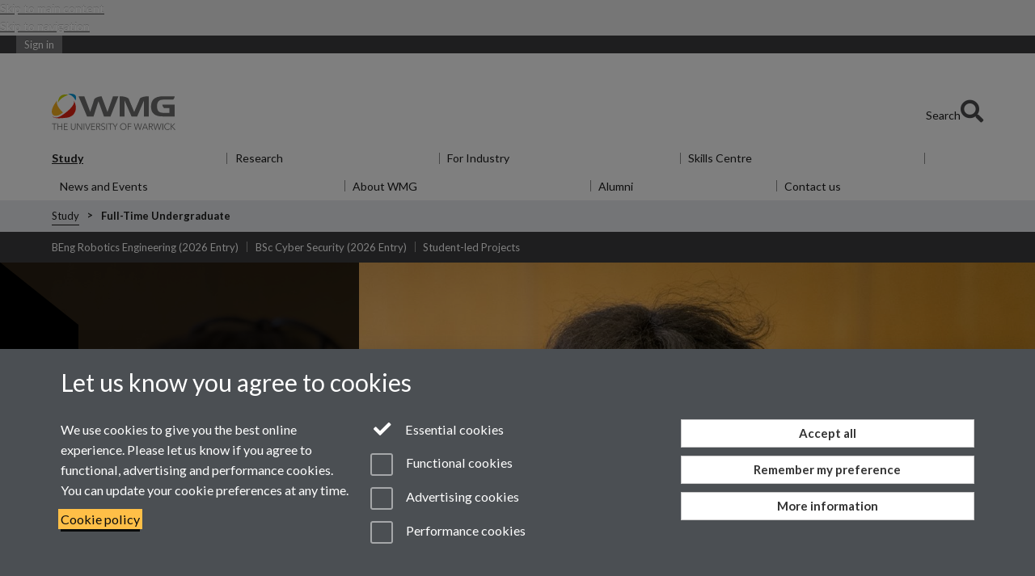

--- FILE ---
content_type: text/html;charset=UTF-8
request_url: https://warwick.ac.uk/fac/sci/wmg/study/undergraduate/
body_size: 17025
content:

<!doctype html>
<html lang="en-GB" class="no-js">
    <head>
        <base href="https://warwick.ac.uk/fac/sci/wmg/study/undergraduate/">

        <meta charset="utf-8">
<meta http-equiv="X-UA-Compatible" content="IE=edge">
<meta name="viewport" content="width=device-width, initial-scale=1">

<title>Full-Time Undergraduate - WMG - University of Warwick
</title>

<meta name="description" content="Discover our three and four-year undergraduate programmes across cyber security, robotics and artificial intelligence, and engineering. ">
<meta name="keywords" content="undergraduate, courses, degrees, wmg, education, study, cyber security, NCSC, cyber security centre, automotive engineering, engineering business management, manufacturing, engineering, robotics, robots, BEng Robotics Engineering with Artificial Intelligence, degree apprenticeships, Degree Apprenticeship, Student Projects">









    


    


    


<script>
  var dataLayer = [];
  var gtmData = {};

  
  gtmData.analyticsPageUrl = '\/fac\/sci\/wmg\/study\/undergraduate';
  gtmData.userAudience = 'NotLoggedIn';
  gtmData.userDepartment = 'Unknown';

  dataLayer.push(gtmData);
</script>


    <script>(function(w,d,s,l,i){w[l]=w[l]||[];w[l].push({'gtm.start':
      new Date().getTime(),event:'gtm.js'});var f=d.getElementsByTagName(s)[0],
      j=d.createElement(s),dl=l!='dataLayer'?'&l='+l:'';j.async=true;j.src=
      'https://www.googletagmanager.com/gtm.js?id='+i+dl;f.parentNode.insertBefore(j,f);
    })(window,document, 'script','dataLayer', 'GTM-55N43RF');</script>








<link rel="search" type="application/opensearchdescription+xml" title="Warwick Search" href="//search.warwick.ac.uk/static/search/osd.xml">



<!-- Google canonical URL - the main URL for this page -->

    
    
        <link rel="canonical" href="https://warwick.ac.uk/fac/sci/wmg/study/undergraduate/">
    














<link rel="icon" type="image/svg+xml" href="https://d36jn9qou1tztq.cloudfront.net/static_war/render/id7/images/crest-dynamic.svg.481631441674">
<link rel="icon" type="image/png" href="https://d36jn9qou1tztq.cloudfront.net/static_war/render/id7/images/favicon-32x32.png.316569982511" sizes="32x32">
<link rel="apple-touch-icon" sizes="180x180" href="https://d36jn9qou1tztq.cloudfront.net/static_war/render/id7/images/apple-touch-icon-180x180.png.165120660824">
<link rel="manifest" href="https://d36jn9qou1tztq.cloudfront.net/static_war/manifest.json.145907410054" />



<meta name="theme-color" content="#282828">




    
    
        <!-- Pre-connect to Google Fonts domain -->
        <link rel="preconnect" href="https://fonts.gstatic.com" crossorigin="anonymous">
        <link href="https://fonts.googleapis.com/css?family=Lato:300,400,700,300italic,400italic,700italic&amp;subset=latin,latin-ext&amp;display=fallback" rel="preload" as="style" type="text/css" crossorigin="anonymous" onload="this.onload=null;this.rel='stylesheet'">

        <link rel="stylesheet" href="https://d36jn9qou1tztq.cloudfront.net/static_war/render/id7/css/pack7.css.315298022538" type="text/css">
    


<!-- Pre-load the statuspage CSS, then after the page finishes loading, parse it -->
<link rel="preload" href="https://d36jn9qou1tztq.cloudfront.net/static_war/render/statuspage-widget/main.css.246290990343" as="style" onload="this.onload=null;this.rel='stylesheet'">



    
    
    
        <link rel="shortcut icon" type="image/x-icon" href="https://d36jn9qou1tztq.cloudfront.net/static_war/render/id7/images/favicon.ico.425836117052">
        <link rel="shortcut icon" type="image/x-icon" href="https://d36jn9qou1tztq.cloudfront.net/static_war/render/id7/images/favicon.ico.425836117052" media="(prefers-color-scheme: light)">
        <link rel="shortcut icon" type="image/x-icon" href="https://d36jn9qou1tztq.cloudfront.net/static_war/render/id7/images/favicon-dark-mode.ico.326472871356" media="(prefers-color-scheme: dark)">
    





    <link rel="stylesheet" href="https://d36jn9qou1tztq.cloudfront.net/static_site/fac/sci/wmg/site.css.855241168398" type="text/css">





    <script type="text/javascript" src="https://d36jn9qou1tztq.cloudfront.net/static_war/render/id7/js/id7-bundle-render.js.232834131343"></script>

    <script type="module" src="https://d36jn9qou1tztq.cloudfront.net/static_war/sitebuilder.js.286336420480"></script>





    <script type="text/javascript" src="https://d36jn9qou1tztq.cloudfront.net/static_site/fac/sci/wmg/site.js.121517031480"></script>





<script type="text/javascript">
    SitebuilderInfo.url = '/fac/sci/wmg/study/undergraduate';
    SitebuilderInfo.lastUpdated = 1764252539481;
    SitebuilderInfo.lastContentUpdated = 1761566867423;
    SitebuilderInfo.buildTimestamp = '1765203162733';
</script>



<script src="https://d36jn9qou1tztq.cloudfront.net/static_war/render/scripts/global-permission.js.327690442748"></script>




<!-- main parsed links -->

    <link rel="stylesheet" href="https://warwick.ac.uk/fac/sci/wmg/wmg-pmh-temp.css" data-user-link="true">




<link rel="alternate"
      type="application/rss+xml"
      title="Changes in /fac/sci/wmg/ (RSS 2.0)"
      href="https://warwick.ac.uk/sitebuilder2/api/rss/siteChanges.rss?page=/fac/sci/wmg">

<!-- main parsed styles -->


<!-- rhs parsed styles -->


<!-- main parsed scripts -->

    <script src="/static_war/pagemaker/components/render-only/media.js" data-component-script="true"></script>


<!-- rhs parsed scripts -->



    

    
        
            
            
            
            
        
    


    </head>

    
    
    
    
        
    

    
    

    <body class="in-fac in-sci in-wmg in-study in-undergraduate id7-point-1">
        


  
  
  



  <noscript><iframe src="https://www.googletagmanager.com/ns.html?id=GTM-55N43RF&advertisingPermission=&functionalPermission=&performancePermission="
                    height="0" width="0" style="display:none;visibility:hidden"></iframe></noscript>






        <div class="id7-left-border"></div>
        <div class="id7-fixed-width-container">
            <a class="sr-only sr-only-focusable" href="#main">Skip to main content</a>
            <a class="sr-only sr-only-focusable" href="#primary-nav" accesskey="N">Skip to navigation</a>

            <header class="id7-page-header">
                <div class="id7-utility-masthead">
    <nav class="id7-utility-bar" aria-label="Utility bar">
    <ul>
        

            

            
                
            

            
                
                    
                    
                        
                    
                
            

        

        
            
            
                
                
                
                    
                    
                        
<li id="sign-in-link"><a  href="https://websignon.warwick.ac.uk/origin/slogin?shire=https%3A%2F%2Fwarwick.ac.uk%2Fsitebuilder2%2Fshire-read&amp;providerId=urn%3Awarwick.ac.uk%3Asitebuilder2%3Aread%3Aservice&amp;target=https%3A%2F%2Fwarwick.ac.uk%2Ffac%2Fsci%2Fwmg%2Fstudy%2Fundergraduate%2F" rel="nofollow" class="ut" 
>Sign in</a> </li>

                    
                
            
            
        
    </ul>
</nav>

    <div class="id7-masthead">
    <div class="id7-masthead-contents">
        <div class="clearfix">
            <div class="id7-logo-column">
                
                    <div class="id7-logo-row">
                        <div class="id7-logo">
                            <a href="https://warwick.ac.uk/" title="University of Warwick homepage">
                                
                                
                                
                                <img src="https://d36jn9qou1tztq.cloudfront.net/static_war/render/id7/images/logo.svg.1765203162733" alt="University of Warwick homepage">
                                
                                
                            </a>
                        </div>

                        
                            
                            
                            
                            
                            
                            
                                <nav class="id7-site-links"  aria-label="Site links">
                                    <ul>
                                        <li><a href="https://warwick.ac.uk/study">Study</a></li>
                                        <li><a href="https://warwick.ac.uk/research">Research</a></li>
                                        <li><a href="https://warwick.ac.uk/business">Business</a></li>
                                        <li><a href="https://warwick.ac.uk/alumni">Alumni</a></li>
                                        <li><a href="https://warwick.ac.uk/news">News</a></li>
                                        <li><a href="https://warwick.ac.uk/engagement">Engagement</a></li>
                                        
                                    </ul>
                                </nav>
                            
                        
                    </div>
                
            </div>
            <div class="id7-search-column">
                
                    <div class="id7-search">
                        
                            
                                <form action="//search.warwick.ac.uk/website" role="search">
                                    <input type="hidden" name="source" value="https://warwick.ac.uk/fac/sci/wmg/study/undergraduate/">
                                    <div class="form-group">
                                        <div class="id7-search-box-container floating-label">
                                            <input type="search" class="form-control input-lg" id="id7-search-box" name="q" placeholder="Search Warwick" data-suggest="go" aria-label="Search Warwick">
                                            <label for="id7-search-box">Search Warwick</label>
                                            <button type="submit" class="search-button"><span class="sr-only">Search</span><i class="fas fa-search fa-2x" aria-hidden="true"></i></button>
                                        </div>
                                    </div>
                                </form>
                            
                            
                        
                    </div>
                
            </div>
        </div>

        
            <div class="id7-header-text clearfix">
                <h2 class="h1">
                    

                    
                    

                    <span class="id7-current-site-link" data-short-title="WMG">
                        <a accesskey="1" title="WMG home page [1]" href="https://warwick.ac.uk/fac/sci/wmg/">Warwick Manufacturing Group</a>
                    </span>
                </h2>
            </div>
        
    </div>
</div>

</div>

                
                    <div class="id7-navigation" id="primary-nav">
                        <nav class="navbar navbar-primary hidden-xs" role="navigation" aria-label="Primary navigation"> <ul class="nav navbar-nav"><li class="next-secondary active first dropdown" data-lastmodified="1764262412907"> <a href="https://warwick.ac.uk/fac/sci/wmg/study/" data-page-url="/fac/sci/wmg/study/">Study</a> <ul class="dropdown-menu" role="menu"><li data-lastmodified="1764252539481"> <a href="https://warwick.ac.uk/fac/sci/wmg/study/undergraduate/" data-page-url="/fac/sci/wmg/study/undergraduate/">Full-Time Undergraduate</a> </li><li class="recently-updated" data-lastmodified="1765197269488"> <a href="https://warwick.ac.uk/fac/sci/wmg/study/masters-degrees/" data-page-url="/fac/sci/wmg/study/masters-degrees/">Master's Degrees </a> </li><li data-lastmodified="1764252539481"> <a href="https://warwick.ac.uk/fac/sci/wmg/study/part-time-masters/" data-page-url="/fac/sci/wmg/study/part-time-masters/">Part-time Master's</a> </li><li class="recently-updated" data-lastmodified="1765202799811"> <a href="https://warwick.ac.uk/fac/sci/wmg/study/research-degrees/" data-page-url="/fac/sci/wmg/study/research-degrees/">Research Degrees</a> </li><li data-lastmodified="1764253460693"> <a href="https://warwick.ac.uk/fac/sci/wmg/study/degree-apprenticeships/" data-page-url="/fac/sci/wmg/study/degree-apprenticeships/">Degree Apprenticeships</a> </li><li data-lastmodified="1764252539481"> <a href="https://warwick.ac.uk/fac/sci/wmg/study/international-partnerships/" data-page-url="/fac/sci/wmg/study/international-partnerships/">International Partnerships</a> </li><li data-lastmodified="1764252539481"> <a href="https://warwick.ac.uk/fac/sci/wmg/study/why-study-in-wmg/" data-page-url="/fac/sci/wmg/study/why-study-in-wmg/">Why Study in WMG</a> </li></ul> </li><li class="second dropdown" data-lastmodified="1763130427841"> <a href="https://warwick.ac.uk/fac/sci/wmg/research/" data-page-url="/fac/sci/wmg/research/">Research</a> <ul class="dropdown-menu" role="menu"><li data-lastmodified="1764582036242"> <a href="https://warwick.ac.uk/fac/sci/wmg/research/research-areas/" data-page-url="/fac/sci/wmg/research/research-areas/">Research Areas</a> </li></ul> </li><li class="dropdown" data-lastmodified="1763130427841"> <a href="https://warwick.ac.uk/fac/sci/wmg/for-industry/" data-page-url="/fac/sci/wmg/for-industry/">For Industry</a> <ul class="dropdown-menu" role="menu"><li data-lastmodified="1763130427841"> <a href="https://warwick.ac.uk/fac/sci/wmg/for-industry/high-value-manufacturing-catapult/" data-page-url="/fac/sci/wmg/for-industry/high-value-manufacturing-catapult/">High Value Manufacturing Catapult</a> </li><li data-lastmodified="1763130427841"> <a href="https://warwick.ac.uk/fac/sci/wmg/for-industry/sme-support/" data-page-url="/fac/sci/wmg/for-industry/sme-support/">SME Support</a> </li><li data-lastmodified="1763130427841"> <a href="https://warwick.ac.uk/fac/sci/wmg/for-industry/training-and-skills/" data-page-url="/fac/sci/wmg/for-industry/training-and-skills/">Training and Skills</a> </li></ul> </li><li class="dropdown" data-lastmodified="1763130427841"> <a href="https://warwick.ac.uk/fac/sci/wmg/skillscentre/" data-page-url="/fac/sci/wmg/skillscentre/">Skills Centre</a> <ul class="dropdown-menu" role="menu"><li data-lastmodified="1763130427841"> <a href="https://warwick.ac.uk/fac/sci/wmg/skillscentre/about/" data-page-url="/fac/sci/wmg/skillscentre/about/">About us</a> </li><li data-lastmodified="1763130427841"> <a href="https://warwick.ac.uk/fac/sci/wmg/skillscentre/trainingsolutions/" data-page-url="/fac/sci/wmg/skillscentre/trainingsolutions/">Training Solutions</a> </li><li data-lastmodified="1763130427841"> <a href="https://warwick.ac.uk/fac/sci/wmg/skillscentre/contact-us/" data-page-url="/fac/sci/wmg/skillscentre/contact-us/">Contact us</a> </li></ul> </li><li class="dropdown" data-lastmodified="1763130427841"> <a href="https://warwick.ac.uk/fac/sci/wmg/news-and-events/" data-page-url="/fac/sci/wmg/news-and-events/">News and Events</a> <ul class="dropdown-menu" role="menu"><li data-lastmodified="1764234209082"> <a href="https://warwick.ac.uk/fac/sci/wmg/news-and-events/news/" data-page-url="/fac/sci/wmg/news-and-events/news/">News</a> </li><li data-lastmodified="1763130427841"> <a href="https://warwick.ac.uk/fac/sci/wmg/news-and-events/events/" data-page-url="/fac/sci/wmg/news-and-events/events/">Events</a> </li><li data-lastmodified="1763130427841"> <a href="https://warwick.ac.uk/fac/sci/wmg/news-and-events/industry-success-stories/" data-page-url="/fac/sci/wmg/news-and-events/industry-success-stories/">Industry Success Stories</a> </li><li data-lastmodified="1763130427841"> <a href="https://warwick.ac.uk/fac/sci/wmg/news-and-events/wmg-insights/" data-page-url="/fac/sci/wmg/news-and-events/wmg-insights/">WMG Insights</a> </li><li data-lastmodified="1763130427841"> <a href="https://warwick.ac.uk/fac/sci/wmg/news-and-events/wmg-talks/" data-page-url="/fac/sci/wmg/news-and-events/wmg-talks/">WMG Talks</a> </li></ul> </li><li class="dropdown" data-lastmodified="1763644879973"> <a href="https://warwick.ac.uk/fac/sci/wmg/about/" data-page-url="/fac/sci/wmg/about/">About WMG</a> <ul class="dropdown-menu" role="menu"><li data-lastmodified="1763644879973"> <a href="https://warwick.ac.uk/fac/sci/wmg/about/careers/" data-page-url="/fac/sci/wmg/about/careers/">Careers</a> </li><li data-lastmodified="1763644879973"> <a href="https://warwick.ac.uk/fac/sci/wmg/about/equity-diversity-and-inclusion/" data-page-url="/fac/sci/wmg/about/equity-diversity-and-inclusion/">Equity, Diversity and Inclusion</a> </li><li data-lastmodified="1763644879973"> <a href="https://warwick.ac.uk/fac/sci/wmg/about/health-and-safety/" data-page-url="/fac/sci/wmg/about/health-and-safety/">Health and Safety</a> </li><li data-lastmodified="1763644879973"> <a href="https://warwick.ac.uk/fac/sci/wmg/about/location-facilities/" data-page-url="/fac/sci/wmg/about/location-facilities/">Location and Facilities</a> </li><li class="recently-updated" data-lastmodified="1764751825905"> <a href="https://warwick.ac.uk/fac/sci/wmg/about/our-people/" data-page-url="/fac/sci/wmg/about/our-people/">Our People</a> </li><li data-lastmodified="1763644879973"> <a href="https://warwick.ac.uk/fac/sci/wmg/about/outreach/" data-page-url="/fac/sci/wmg/about/outreach/">Outreach and Widening Participation</a> </li><li data-lastmodified="1763644879973"> <a href="https://warwick.ac.uk/fac/sci/wmg/about/annualreport/" data-page-url="/fac/sci/wmg/about/annualreport/">WMG Annual Report</a> </li></ul> </li><li class="dropdown" data-lastmodified="1763130427841"> <a href="https://warwick.ac.uk/fac/sci/wmg/alumni/" data-page-url="/fac/sci/wmg/alumni/">Alumni</a> <ul class="dropdown-menu" role="menu"><li data-lastmodified="1763130427841"> <a href="https://warwick.ac.uk/fac/sci/wmg/alumni/graduationcelebrations/" data-page-url="/fac/sci/wmg/alumni/graduationcelebrations/">Graduation Celebrations 2025</a> </li><li data-lastmodified="1763629332114"> <a href="https://warwick.ac.uk/fac/sci/wmg/alumni/wmg-alumni-reunion/" data-page-url="/fac/sci/wmg/alumni/wmg-alumni-reunion/">WMG Alumni Reunion</a> </li></ul> </li><li data-lastmodified="1763130427841"> <a href="https://warwick.ac.uk/fac/sci/wmg/contact-us/" data-page-url="/fac/sci/wmg/contact-us/">Contact us</a></li></ul></nav><nav class="navbar navbar-secondary" role="navigation" aria-label="Secondary navigation"> <ul class="nav navbar-nav"><li class="nav-breadcrumb first" data-lastmodified="1764262412907"> <a href="https://warwick.ac.uk/fac/sci/wmg/study/" data-page-url="/fac/sci/wmg/study/">Study</a></li><li class="active nav-breadcrumb next-tertiary second last" data-lastmodified="1764252539481"> <a tabindex="0" data-page-url="/fac/sci/wmg/study/undergraduate/">Full-Time Undergraduate</a></li></ul></nav><nav class="navbar navbar-tertiary" role="navigation" aria-label="Tertiary navigation"> <ul class="nav navbar-nav"><li class="first" data-lastmodified="1764263609906"> <a href="https://warwick.ac.uk/fac/sci/wmg/study/undergraduate/robotics-engineering-with-artificial-intelligence/" data-page-url="/fac/sci/wmg/study/undergraduate/robotics-engineering-with-artificial-intelligence/">BEng Robotics Engineering (2026 Entry)</a></li><li class="second" data-lastmodified="1764263634100"> <a href="https://warwick.ac.uk/fac/sci/wmg/study/undergraduate/cyber-security/" data-page-url="/fac/sci/wmg/study/undergraduate/cyber-security/">BSc Cyber Security (2026 Entry)</a></li><li data-lastmodified="1764079000894"> <a href="https://warwick.ac.uk/fac/sci/wmg/study/undergraduate/student-led-projects/" data-page-url="/fac/sci/wmg/study/undergraduate/student-led-projects/">Student-led Projects</a></li></ul></nav>
                    </div>
                
            </header>

            
            <main id="main" class="id7-main-content-area">
                <header>
                    <div class="id7-horizontal-divider">
                        <svg xmlns="http://www.w3.org/2000/svg" x="0" y="0" version="1.1" width="1130" height="41" viewBox="0, 0, 1130, 41">
                            <path d="m 0,0.5 1030.48, 0 22.8,40 16.96,-31.4 16.96,31.4 22.8,-40 20,0" class="divider" stroke="#383838" fill="none" />
                        </svg>
                    </div>

                    
                    <div class="id7-page-title
                         sr-only
                        
                        ">
                        <h1>
                            
                            
                                Full-Time Undergraduate

                            
                        </h1>
                    </div>
                </header>

                

                
                <div class="id7-main-content">
                    

                    <div class="layout layout-100">
                        <div class="column-1"><div class="column-1-content">
                            
                                
                                     
  <div class="container-component wmg-full-view-width"> 
   <div class="block-HB02 wmg-top-hero flush-top red-bottom">
    <div>
     <div class="image-component relative-width-12"> <picture> 
       <img src="250313_385_hollis_tif_30065903764_1.jpg" alt="BSc Cyber Security students sat at a table, on their laptops speaking to each other" loading="lazy" class="img-content"> 
      </picture> 
     </div>
    </div> 
    <div class="wmg-top-hero--content"> 
     <div class="wmg-top-hero--overlay">
      <svg width="97" height="78" viewbox="0 0 97 78" fill="none"> <g style="mix-blend-mode: multiply;"> 
        <path d="M97 77.036L0 -0.386719V77.036H97Z" fill="#000"></path> 
       </g> 
      </svg>
     </div> 
     <div class="wmg-top-hero--text"> 
      <div class="wmg-triangle bg-wmg-red"></div> 
      <div> 
       <h2>Full-Time Undergraduate</h2> 
       <p>Three and four-year programmes across cyber security, robotics and artificial intelligence, and engineering</p> 
      </div>
     </div> 
    </div> 
   </div> 
  </div>
  <div class="layout-row layout-row--nowrap">
   <div class="layout-col layout-col--7">
    <span class="wmg-triangle bg-wmg-red wmg--margin-bottom"></span>
    <div> 
     <h2>Become a future leader in your field</h2> 
     <br> 
     <p>Our portfolio of five full-time undergraduate degrees comprises two courses delivered directly by WMG and three courses delivered in collaboration with the School of Engineering.</p> 
     <p>At WMG we take a practical and applied approach to learning, focusing on real-world industry challenges and applications. Our strong partnerships with industry provides our students with unique opportunities for collaboration and growth.</p> 
    </div>
   </div>
   <div class="layout-col layout-col--1"> 
   </div>
   <div class="layout-col layout-col--4">
    <div class="container-component boxstyle_ bg-wmg-white pmh-key-links">
     <div> 
      <p><strong>Key Links</strong></p> 
      <p><a href="#UGcourses" rel="noopener">Our courses</a></p> 
      <p><a href="https://warwick.ac.uk/fac/sci/wmg/study/undergraduate/student-led-projects/" rel="noopener">Student-led projects</a></p> 
      <p><a href="#degree-apprenticeships" rel="noopener">Degree Apprenticeships</a></p> 
      <p><a href="https://warwick.ac.uk/study/undergraduate/opendays" rel="noopener">Open Days</a></p> 
      <p><a href="https://your.warwick.ac.uk/form/ugprospectus?utm_source=wmgundergradlandingpage&amp;utm_medium=wmg&amp;utm_campaign=ug&amp;utm_term=landingpageug&amp;utm_content=button" rel="noopener">Request information</a></p> 
      <p><strong>Current WMG students</strong></p> 
      <p><a href="studentportal/" rel="noopener">Student portal</a></p> 
     </div>
    </div>
   </div>
  </div>
  <div class="container-component block-TB01 no-bottom-margin">
   <div class="container-component block-TB01 no-bottom-margin">
    <br> 
    <div>
     <span class="wmg-triangle bg-wmg-red"></span>
    </div> 
    <div> 
     <h2><a id="UGcourses"></a>Our undergraduate courses</h2> 
    </div>
   </div>
  </div>
  <div class="container-component block-CB05 no-bottom-margin">
   <div class="layout-row layout-row--nowrap">
    <div class="layout-col layout-col--6">
     <div class="container-component boxstyle_ wmg-border-top-8px border-wmg-red bg-wmg-white">
      <div class="image-component relative-width-12 center-block margin-full wmg-image-decoration-dark-bar-left-thin"> <a href="robotics-engineering-with-artificial-intelligence/" class="image-component-link"> 
        <picture> 
         <img src="luke_stride_5_2_1175px.jpg" alt="A student working on a robotics project, their hand is on one of the wires and they are smiling at the camera" loading="lazy" class="img-content"> 
        </picture> </a> 
      </div>
      <div> 
       <h3>BEng Robotics Engineering with Artificial Intelligence</h3> 
       <p>Developed with industry in mind, our <strong>brand new</strong> BEng Robotics Engineering with Artificial Intelligence brings together the latest ideas in machine intelligence, robotics, and computer-aided engineering to tackle complex engineering challenges. We’ll give you the tools you need – theoretical, practical and professional, to work in or lead interdisciplinary engineering teams in the workplace.</p> 
       <div class="buttons-component buttons-component-vertical ">
        <a href="robotics-engineering-with-artificial-intelligence/" class="btn btn-danger "><span class="text">View course</span></a>
       </div>
      </div>
     </div>
    </div>
    <div class="layout-col layout-col--6">
     <div class="container-component boxstyle_ wmg-border-top-8px border-wmg-red bg-wmg-white">
      <div class="image-component relative-width-12 center-block margin-full wmg-image-decoration-dark-bar-left-thin"> <a href="cyber-security/" class="image-component-link"> 
        <picture> 
         <img src="250313_571_hollis_tif_30065903884_1_1175px.jpg" alt="BSc Cyber Security students in one of our computer labs, sat at desks and listening to the lecturer" loading="lazy" class="img-content"> 
        </picture> </a> 
      </div>
      <div> 
       <h3>BSc Cyber Security</h3> 
       <p>With cyber threats on the rise, there has never been a better time to pursue a degree in this exciting and ever-evolving field. On our BSc Cyber Security degree, we’ll challenge you to think critically about cyber security issues of global importance, helping to enable the good and prevent the bad in cyber space. This course will open the door to career paths in technical, managerial, and strategic roles, giving you the competitive edge in the cyber security sector.</p> 
       <div class="buttons-component buttons-component-vertical ">
        <a href="cyber-security/" class="btn btn-danger "><span class="text">View course</span></a>
       </div>
      </div>
     </div>
    </div>
   </div>
  </div>
  <div class="container-component wmg--margin-top no-bottom-margin"> 
   <h3 style="text-align: start;">Courses delivered with the School of Engineering</h3> 
   <p style="text-align: start;">We deliver three courses collaboratively with the <a href="https://warwick.ac.uk/fac/sci/eng/">School of Engineering</a>, providing access to the very best expertise and facilities. Applications for the following courses will be managed by the School of Engineering:</p> 
  </div>
  <div>
   <br>
   <div class="layout-row layout-row--nowrap">
    <div class="layout-col layout-col--4">
     <div class="container-component block-CB07 boxstyle_ wmg-border-top-8px border-wmg-red bg-wmg-white">
      <div class="image-component full-width flush-top margin-full wmg-image-decoration-dark-bar-left-thin"> <picture> 
        <img src="automotive_engineering_image_1.jpg" alt="" role="presentation" loading="lazy" class="img-content"> 
       </picture> 
      </div> 
      <h4>Automotive Engineering</h4> 
      <p>Gain skills ranging from mechanical design, electronic systems, manufacturing techniques, management, ergonomics and human perception of things such as noise, vibration and performance. You'll graduate from this BEng/MEng degree as a well-rounded automotive engineer equipped for a broad range of career options.</p> 
      <div class="buttons-component buttons-component-vertical ">
       <a href="https://warwick.ac.uk/fac/sci/eng/undergraduate/automotive_engineering" class="btn btn-danger "><span class="text">View course</span></a>
      </div>
     </div>
    </div>
    <div class="layout-col layout-col--4">
     <div class="container-component boxstyle_ wmg-border-top-8px border-wmg-red bg-wmg-white">
      <div class="image-component full-width flush-top margin-full wmg-image-decoration-dark-bar-left-thin"> <picture> 
        <img src="manufacturing_and_mechanical_engineering_image_1.jpg" alt="" role="presentation" loading="lazy" class="img-content"> 
       </picture> 
      </div> 
      <h4>Manufacturing and Mechanical Engineering</h4> 
      <p>Master modern technologies and skills such as robotics, lifecycle analysis, computer-aided design and simulation. This BEng/MEng degree will provide you with a significant understanding of management techniques and skills alongside technical subjects to give you the confidence to innovate and lead in a globally sustainable economy.</p> 
      <div class="buttons-component buttons-component-vertical ">
       <a href="https://warwick.ac.uk/fac/sci/eng/undergraduate/manufacturing_and_mechanical_engineering" class="btn btn-danger "><span class="text">View course</span></a>
      </div>
     </div>
    </div>
    <div class="layout-col layout-col--4">
     <div class="container-component boxstyle_ wmg-border-top-8px border-wmg-red bg-wmg-white">
      <div class="image-component full-width flush-top margin-full wmg-image-decoration-dark-bar-left-thin"> <picture> 
        <img src="engineering_business_management_image_1.jpg" alt="" role="presentation" loading="lazy" class="img-content"> 
       </picture> 
      </div> 
      <h4>Engineering Business Management</h4> 
      <p>Learn how you can be the key interface between roles as diverse as design, manufacturing, marketing, contract management and supply chain management. This BEng degree responds to real demand for graduates with technical knowledge as well as strategic business management and entrepreneurial skills.</p> 
      <div class="buttons-component buttons-component-vertical ">
       <a href="https://warwick.ac.uk/fac/sci/eng/undergraduate/engineering_business_management" class="btn btn-danger "><span class="text">View course</span></a>
      </div>
     </div>
    </div>
   </div>
  </div>
  <div class="container-component block-FB02 wmg-full-view-width no-bottom-margin">
   <div class="layout-row layout-row--nowrap no-gutters">
    <div class="layout-col layout-col--6">
     <div class="container-component boxstyle_ bg-wmg-dark-grey wmg-restore-left-margin wmg-vertical-center-contents no-bottom-margin">
      <div class="image-component relative-width-12 margin-full"> <picture> 
        <img src="helping_students_develop.jpg" alt="Warwick Moto students working together on motorbike" loading="lazy" class="img-content"> 
       </picture> 
      </div>
     </div>
    </div>
    <div class="layout-col layout-col--6">
     <div class="container-component boxstyle_ bg-wmg-dark-grey wmg-restore-right-margin no-bottom-margin">
      <span class="wmg-triangle bg-wmg-red"></span>
      <div> 
       <h2><span class="formatted-text small">Student-led projects<a id="student-led-projects"></a></span><br>Helping students gain hands-on experience</h2> 
       <p>WMG supports a variety of undergraduate student-led projects with direct connections to industry partners, demonstrating the breadth and depth of skills that our students apply both individually and collaboratively as part of teams. Each project is supported by PhD students, academics, technicians, and industry sponsors.</p> 
       <p>From Formula Student and locomotive engineering to advanced robotics and electric superbike development, the projects develop students by teaching time management, risk management, group working, and giving practical hands-on experience.</p> 
      </div>
      <div class="buttons-component buttons-component-vertical ">
       <a href="https://warwick.ac.uk/fac/sci/wmg/study/undergraduate/student-led-projects" class="btn btn-danger "><span class="text">Learn more about our student-led projects</span></a>
      </div>
     </div>
    </div>
   </div>
  </div>
  <div class="container-component block-CAB01 boxstyle_ wmg-full-view-width bg-wmg-white wmg-restore-both-margins wmg-big-triangle-left border-wmg-red wmg--h2-no-margin-top no-bottom-margin">
   <div class="layout-row layout-row--nowrap">
    <div class="layout-col layout-col--6"> 
     <div>
      <span class="wmg-triangle bg-wmg-red"></span>
     </div> 
     <div>
      <span class="formatted-text small"> <span class="formatted-text small"></span> </span> 
      <h2><span class="formatted-text small">Degree Apprenticeships<a id="degree-apprenticeships"></a></span></h2> 
      <h2>Work-based learning</h2> 
      <p>Bringing together the best of higher education and work-based learning, we’ve developed apprenticeship programmes with our industry partners that deliver expert insights and engaging learning experiences, allowing you to apply academic learning whilst working on live projects to increase professional competency. We’ve also created bespoke programmes such as the Dyson Engineering Degree, and we’re always keen to develop more.</p> 
      <div class="buttons-component buttons-component-horizontal ">
       <a href="https://warwick.ac.uk/fac/sci/wmg/study/degree-apprenticeships" class="btn btn-danger "><span class="text">Discover WMG Degree Apprenticeships</span></a>
      </div>
     </div>
    </div>
    <div class="layout-col layout-col--6">
     <div>
      <section class="media-component selection-cover-container relative-width-auto margin-full"> 
       <div class="selection-cover"></div> 
       <video class="" controls poster="why-choose-a-degree-apprenticeship-apprentice-views-wmg.webp" width="100%" height="350px" preload="auto"> 
        <source src="why-choose-a-degree-apprenticeship-apprentice-views-wmg.mp4" type="video/mp4"> 
        <track kind="captions" src="why-choose-a-degree-apprenticeship-apprentice-views-wmg.vtt" srclang="en"> 
        <p>Your browser doesn't support HTML5 video. Here is a <a href="why-choose-a-degree-apprenticeship-apprentice-views-wmg.mp4">link to the video</a> instead.</p> 
       </video> 
      </section> 
      <p>We asked some of our Degree Apprentices why they chose this route, hear what they say and their top tips for applying.</p> 
     </div>
    </div>
   </div>
  </div>
  <div class="container-component block-FB02 wmg-full-view-width no-bottom-margin">
   <div class="layout-row layout-row--nowrap no-gutters">
    <div class="layout-col layout-col--6">
     <div class="container-component boxstyle_ bg-wmg-dark-grey wmg-restore-left-margin wmg-vertical-center-contents no-bottom-margin">
      <div class="image-component relative-width-12 margin-full"> <picture> 
        <img src="studying_with_wmg.jpg" alt="Academic member of staff stood in front of a screen lecturing" loading="lazy" class="img-content"> 
       </picture> 
      </div>
     </div>
    </div>
    <div class="layout-col layout-col--6">
     <div class="container-component boxstyle_ bg-wmg-dark-grey wmg-restore-right-margin no-bottom-margin">
      <span class="wmg-triangle bg-wmg-red"></span>
      <div> 
       <h2><span class="formatted-text small">Student life</span></h2> 
       <h2>Studying with WMG</h2> 
       <p>Through WMG’s programme of extra-curricular activities and dedicated support, you’ll enhance your CV, develop academic skills, network with businesses and build lasting relationships with your fellow students.</p> 
      </div>
      <div class="buttons-component buttons-component-vertical ">
       <a href="https://warwick.ac.uk/fac/sci/wmg/study/why-study-in-wmg" class="btn btn-danger "><span class="text">Why study with WMG</span></a>
      </div>
     </div>
    </div>
   </div>
  </div>
  <div class="container-component block-FB05 wmg-full-view-width bg-wmg-white wmg-pad-top wmg--restore-top-margin no-bottom-margin">
   <div class="layout-row layout-row--nowrap no-gutters">
    <div class="layout-col layout-col--6">
     <div>
      <div class="container-component wmg-pad-top wmg-restore-left-margin wmg-big-triangle-right border-wmg-red-darker no-bottom-margin">
       <span class="wmg-triangle bg-wmg-red"></span> 
       <h2><span class="formatted-text small">The Times Good University Guide</span><br>Top 10 UK ranked university</h2> 
       <p><em>The Times and The Sunday Times Good University Guide</em> <em>2026</em> ranks Warwick 8<sup>th</sup> in the list of the UK’s top universities, looking at factors spanning entry requirements to graduate employability, to help students make informed decisions about their higher education.</p> 
       <div class="buttons-component buttons-component-vertical ">
        <a href="https://your.warwick.ac.uk/form/ugprospectus?utm_source=wmgundergradlandingpage&amp;utm_medium=wmg&amp;utm_campaign=ug&amp;utm_term=landingpageug&amp;utm_content=button" class="btn btn-danger "><span class="text">Request information</span></a>
       </div>
      </div>
     </div>
    </div>
    <div class="layout-col layout-col--6">
     <div class="container-component wmg-pad-left wmg-pad-top bg-wmg-red no-bottom-margin">
      <div>
       <div class="image-component relative-width-8 pull-right wmg-image-decoration-notched-left border-wmg-red-darker wmg-image-cover-container hidden-xs"> <picture> 
         <img src="260724wu-661.jpg" alt="BSc Cyber Security graduates in their cap and gowns on the Piazza steps having their cohort photo taken" loading="lazy" class="img-content"> 
        </picture> 
       </div> 
       <h3>WMG saw a total of 301 Master’s, Undergraduate, Postgraduate and Research students graduate from the 2025 Summer Graduation Ceremonies.</h3> 
      </div>
     </div>
    </div>
   </div>
  </div>
  <div class="container-component block-CO04 boxstyle_ wmg-full-view-width wmg-restore-both-margins bg-wmg-dark-grey wmg--restore-bottom-margin">
   <div> 
    <h2 class="text-center">Ready to study at WMG?</h2> 
    <p class="text-center">Register your interest in studying a full-time undergraduate course at WMG, University of Warwick here and we’ll let you know about useful upcoming Open Days and events to help you take the next step in your education journey.</p> 
   </div>
   <div class="layout-row layout-row--nowrap">
    <div class="layout-col layout-col--4"> 
    </div>
    <div class="layout-col layout-col--4">
     <div class="buttons-component buttons-component-horizontal buttons-component-full-width">
      <a href="https://your.warwick.ac.uk/form/ugprospectus?utm_source=wmgundergradlandingpage&amp;utm_medium=wmg&amp;utm_campaign=ug&amp;utm_term=landingpageug&amp;utm_content=button" class="btn btn-danger "><span class="text">Register your interest</span></a><a href="https://warwick.ac.uk/study/undergraduate/opendays" class="btn btn-brand "><span class="text">Open Days</span> <i class="fas fa-chevron-right icon-end" aria-hidden="true"></i></a>
     </div>
    </div>
    <div class="layout-col layout-col--4"> 
    </div>
   </div>
  </div> 
 
                                
                                
                            
                        </div></div>
                        
                    </div>
                    
                </div>

                
            </main>

            

            

    
    


<footer class="id7-page-footer id7-footer-coloured">
    <div class="id7-site-footer">
        <div class="id7-site-footer-content">

            

            
            

            

            
                
                
                    
                
            

            <div class="id7-site-footer-content hidden-xs hidden-sm">
<div class="row">
<div class="col-sm-3">
<ul class="list-unstyled">
<li><a href="/fac/sci/wmg/study">Study</a></li>
<li><a href="/fac/sci/wmg/study/undergraduate">Undergraduate</a></li>
<li><a href="/fac/sci/wmg/study/masters-degrees">Full-Time Postgraduate</a></li>
<li><a href="/fac/sci/wmg/study/degree-apprenticeships">Degree Apprenticeships</a></li>
<li><a href="/fac/sci/wmg/study/part-time-masters">Part-time Master's</a></li>
<li><a href="/fac/sci/wmg/study/research-degrees">Research Degrees</a></li>
<li><a href="/fac/sci/wmg/skillscentre ">Skills Centre</a></li>
<li></li>
<li></li>
<li></li>
</ul>
</div>
<div class="col-sm-3">
<ul class="list-unstyled">
<li><a href="/fac/sci/wmg/research">Research</a></li>
<li><a href="/fac/sci/wmg/research/research-areas">Research Areas</a></li>
</ul>
</div>
<div class="col-sm-3">
<ul class="list-unstyled">
<li><a href="/fac/sci/wmg/for-industry">For Industry</a></li>
<li><a href="/fac/sci/wmg/for-industry/high-value-manufacturing-catapult">High Value Manufacturing Catapult</a></li>
<li><a href="/fac/sci/wmg/for-industry/sme-support">SME Support</a></li>
</ul>
</div>
<div class="col-sm-3">
<ul class="list-unstyled">
<li><a href="/fac/sci/wmg">WMG</a></li>
<li><a href="/fac/sci/wmg/about">About WMG</a></li>
<li><a href="/fac/sci/wmg/about/our-people">Our People</a></li>
<li><a href="/fac/sci/wmg/news-and-events/news">News</a></li>
<li><a href="/fac/sci/wmg/news-and-events/events">Events</a></li>
<li><a href="/fac/sci/wmg/about/careers">Careers</a></li>
<li><a href="/fac/sci/wmg/alumni">Alumni</a></li>
<li><a href="/fac/sci/wmg/contact-us">Contact us</a></li>
<li><a href="/fac/sci/wmg/intranet"><strong>Staff Intranet</strong></a></li>
<li><a href="/fac/sci/wmg/study/currentstudents"><strong>Current Students</strong></a></li>
</ul>
</div>
<div class="row">
<div class="col-sm-4">
<div class="fa-social-icons"><a href="http://twitter.com/wmgwarwick" title="WMG on Twitter"><i class="fa fa-twitter fa-2x fa-fw"></i><span class="sr-only">Twitter</span></a> <a href="http://www.youtube.com/user/WMGvideo" title="WMG's YouTube Channel"><i class="fa fa-youtube fa-2x fa-fw"></i><span class="sr-only">YouTube</span></a> <a href="http://www.linkedin.com/company/wmg-university-of-warwick" title="WMG's on LinkedIn"><i class="fa fa-linkedin fa-2x fa-fw"></i><span class="sr-only">LinkedIn</span></a></div>
</div>
<div class="footer-logos">
<div class="col-sm-2"><a href="https://www.advance-he.ac.uk/equality-charters/athena-swan-charter"><img src="https://warwick.ac.uk/static_site/fac/sci/wmg/athena-swan-2.png?maxWidth=&amp;maxHeight=" alt="Athena Swan Silver Award" border="0" /></a></div>
<div class="col-sm-2"><a href="https://hvm.catapult.org.uk/"><img src="https://warwick.ac.uk/static_site/fac/sci/wmg/hvm.png?maxWidth=&amp;maxHeight=" alt="" width="150" height="71" border="0" /></a></div>
<div class="col-sm-2"><a href="https://registry.blockmarktech.com/certificates/b98d5ac9-9781-4693-bcbe-04e5058a1752/" target="_blank" rel="noopener"><img src="https://warwick.ac.uk/static_site/fac/sci/wmg/cyber-essentials-plus.png?maxWidth=&amp;maxHeight=" alt="" width="123" height="56" border="0" /><i class='new-window-link' aria-hidden='true' title='Link opens in a new window'></i><span class='sr-only'>Link opens in a new window</span></a></div>
<div class="col-sm-2"><a href="https://warwick.ac.uk/static_site/fac/sci/wmg/bsi.png?maxWidth=&amp;maxHeight=" rel="lightbox[all]"><img src="https://warwick.ac.uk/static_site/fac/sci/wmg/bsi.png?maxWidth=&amp;maxHeight=" alt="" width="123" height="56" border="0" /></a></div>
</div>
</div>
</div>
</div>
<nav id="wmg-footer-nav" class="visible-xs visible-sm">
<div class="container"><button class="wmg-footer-nav__return wmg-footer-nav--close"><svg width="42" height="24" viewbox="0 0 42 24" fill="none"><path d="M1 23L21 2L41 23" stroke="white" stroke-width="2"></path></svg><span class="sr-only">Return to top</span></button>
<ul>
<li class="wmg-footer-nav__item">
<p><a href="/fac/sci/wmg/study/">Study</a></p>
<ul>
<li><a href="/fac/sci/wmg/study/undergraduate/">Undergraduate</a></li>
<li><a href="/fac/sci/wmg/study/masters-degrees/">Full-Time Postgraduate</a></li>
<li><a href="/fac/sci/wmg/study/degree-apprenticeships/">Degree Apprenticeships</a></li>
<li><a href="/fac/sci/wmgstudy/part-time-masters/">Part-time Master's</a></li>
<li><a href="/fac/sci/wmg/study/research-degrees/">Research Degrees</a></li>
<li><a href="/fac/sci/wmg/skillscentre/">Skills Centre</a></li>
</ul>
</li>
<li class="wmg-footer-nav__item">
<p><a href="/fac/sci/wmg/research/">Research</a></p>
<ul>
<li><a href="/fac/sci/wmg/research/research-areas">Research Areas</a></li>
</ul>
</li>
<li class="wmg-footer-nav__item">
<p><a href="/fac/sci/wmg/for-industry/">For Business</a></p>
<ul>
<li><a href="/fac/sci/wmg/for-industry/high-value-manufacturing-catapult">High Value Manufacturing Catapult</a></li>
<li><a href="/fac/sci/wmg/for-industry/sme-support">SME Support</a></li>
</ul>
</li>
<li class="wmg-footer-nav__item">
<p><a href="/fac/sci/wmg">WMG</a></p>
<ul>
<li><a href="/fac/sci/wmg/about">About WMG</a></li>
<li><a href="/fac/sci/wmg/about/our-people">Our People</a></li>
<li><a href="/fac/sci/wmg/news-and-events/news">News</a></li>
<li><a href="/fac/sci/wmg/news-and-events/events">Events</a></li>
<li><a href="/fac/sci/wmg/about/careers">Careers</a></li>
<li><a href="/fac/sci/wmg/about/alumni">Alumni</a></li>
<li><a href="/fac/sci/wmg/contact-us">Contact us</a></li>
<li><a href="/fac/sci/wmg/intranet"><strong>Staff Intranet</strong></a></li>
<li><a href="/fac/sci/wmg/study/currentstudents"><strong>Current Students</strong></a></li>
</ul>
</li>
</ul>
<div class="fa-social-icons"><a href="http://twitter.com/wmgwarwick" title="WMG on Twitter"><i class="fa fa-twitter fa-2x fa-fw"></i><span class="sr-only">Twitter</span></a> <a href="http://www.youtube.com/user/WMGvideo" title="WMG's YouTube Channel"><i class="fa fa-youtube fa-2x fa-fw"></i><span class="sr-only">YouTube</span></a> <a href="http://www.linkedin.com/company/wmg-university-of-warwick" title="WMG's on LinkedIn"><i class="fa fa-linkedin fa-2x fa-fw"></i><span class="sr-only">LinkedIn</span></a></div>
</div>
</nav>
        </div>
    </div>
    <div class="id7-app-footer">
        <div class="id7-app-footer-content">
            
                <div id="page-footer-elements" class="nofollow clearfix page-footer-elements">
                    
                    
                    <span>











  
  
  
  
  
  
  
	
	Page contact: <a id="email-owner-link" href="/sitebuilder2/api/ajax/emailOwner.htm?page=%2Ffac%2Fsci%2Fwmg%2Fstudy%2Fundergraduate" class="no-print-expand" aria-controls="email-page-owner" title="Send an email to WMG Marketing" rel="nofollow">WMG Marketing</a>
  

</span>
                    <span>Last revised: Mon 27 Oct 2025</span>
                </div>
                <div id="email-page-owner" class="hidden">
                    
                </div>
            

            <div class="id7-footer-utility">
                <ul>
                    <li id="powered-by-link">
                        Powered by <a href="https://warwick.ac.uk/sitebuilder" title="More information about SiteBuilder">Sitebuilder</a>
                    </li>

                    
                        
                        
                            
                            
                            
                            
                            
                        
                    

                    <li id="accessibility-link"><a href="https://warwick.ac.uk/accessibility" title="Accessibility information [0]" accesskey="0">Accessibility</a></li>

                    <li id="cookies-link"><a href="https://warwick.ac.uk/cookies" title="Information about cookies">Cookies</a></li>

                    <li id="copyright-link"><a href="https://warwick.ac.uk/copyright" title="Copyright Statement">&copy; MMXXV</a></li>

                    
                        <li id="modern-slavery-link"><a href="https://warwick.ac.uk/modernslavery">Modern Slavery Statement</a></li>
                        <li id="global-conduct-link"><a href="https://warwick.ac.uk/conduct">Student Harassment and Sexual Misconduct</a></li>
                    

                    

                    <li id="privacy-link"><a href="https://warwick.ac.uk/privacy" title="Privacy notice">Privacy</a></li>

                    
                        <li id="terms-link"><a href="https://warwick.ac.uk/terms/general" title="Terms of use">Terms</a></li>
                    
                </ul>
            </div>

            <!-- Hide vacancies link on custom domains and nonbranded sites -->
            
            <div id="university-vacancies-link">
                <a class="btn btn-info" href="https://warwick.ac.uk/vacancies">Work with us</a>
            </div>
            
        </div>

    </div>
</footer>


        </div>
        <div class="id7-right-border"></div>

        

	
	

	




        



  
    



<sb-dialog-wrapper id="cookie-banner-wrapper">
    <dialog id="cookie-banner" data-no-esc="true">
        <div class="dialog-content container">
            <div class="dialog-body">
                <h2>Let us know you agree to cookies</h2>

                <form id="cookiePreferenceForm" action="/sitebuilder2/user/cookiepreference?returnTo=%2Ffac%2Fsci%2Fwmg%2Fstudy%2Fundergraduate%2F" method="POST">

                    <div class="row">
                        <div class="col-sm-12 col-md-4">
                            <p class="cookie-description">We use cookies to give you the best online experience. Please let us know if you agree to functional, advertising and performance cookies. You can update your cookie preferences at any time.</p>
                            <p class="cookie-policy-link"><a href="/cookies">Cookie policy</a></p>
                        </div>
                        <div class="col-sm-7 col-md-4">
                            <fieldset class="form-group">
                                <div class="checkbox disabled">
                                    <label data-toggle="tooltip" data-placement="top" title="Essential cookies are always on">
                                        <input type="checkbox" id="cookie-modal-essential-cookies" class="switch__checkbox" aria-disabled="true" checked="" disabled="">
                                        Essential cookies
                                    </label>
                                </div>

                                

























	



	
	
		
		
			<div class="checkbox"><span class="control-label-wrapper"><label>
		
	

	<input
		id="cookie-modal-functional-cookies"
		tabindex="0"
		type="checkbox"
		name="hasFunctionalConsent"
		class="nonTextField"
		
		value="true"
		
		
		
		
	> Functional cookies
	
		
		
			
		
	
	

	
	<input type="hidden" name="_hasFunctionalConsent" value="">
	
	

	
		
		
			</label>
            






<!-- helptext:hasFunctionalConsent -->


            </span></div>
		
	

	



                                

























	



	
	
		
		
			<div class="checkbox"><span class="control-label-wrapper"><label>
		
	

	<input
		id="cookie-modal-advertising-cookies"
		tabindex="0"
		type="checkbox"
		name="hasAdvertisingConsent"
		class="nonTextField"
		
		value="true"
		
		
		
		
	> Advertising cookies
	
		
		
			
		
	
	

	
	<input type="hidden" name="_hasAdvertisingConsent" value="">
	
	

	
		
		
			</label>
            






<!-- helptext:hasAdvertisingConsent -->


            </span></div>
		
	

	



                                

























	



	
	
		
		
			<div class="checkbox"><span class="control-label-wrapper"><label>
		
	

	<input
		id="cookie-modal-performance-cookies"
		tabindex="0"
		type="checkbox"
		name="hasPerformanceConsent"
		class="nonTextField"
		
		value="true"
		
		
		
		
	> Performance cookies
	
		
		
			
		
	
	

	
	<input type="hidden" name="_hasPerformanceConsent" value="">
	
	

	
		
		
			</label>
            






<!-- helptext:hasPerformanceConsent -->


            </span></div>
		
	

	



                            </fieldset>
                        </div>
                        <div class="col-sm-5 col-md-4">
                            <button type="submit" class="btn btn-accept-all btn-block btn-lg" name="acceptAll" value="true" aria-label="Accept all functional, advertising and performance cookies" title="Accept all functional, advertising and performance cookies">Accept all</button>
                            <button type="submit" class="btn btn-remember btn-block btn-lg" name="savePreferences" value="savePreferences">Remember my preference</button>
                            <button type="button" class="btn btn-more-info btn-block btn-lg cookie-banner-modal-button">More information</button>
                        </div>
                    </div>
                </form>
            </div>
        </div>
    </dialog>
</sb-dialog-wrapper>

  

  <div class="cookie-preference-modal-container"></div>



        <aside class="statuspage-embed-container"
            aria-label="Service Status"
            data-api-base="https://status.warwick.ac.uk/api"
            data-components='["j9ksmwrhqs9v", "fzcttzffk1j0", "lyljzmdxg3yg", "qkfm31zsq8c5"]'
        ></aside>
        <script async type="module" src="https://d36jn9qou1tztq.cloudfront.net/static_war/render/statuspage-widget/main.js.188893540094"></script>
    </body>
</html>


--- FILE ---
content_type: text/css;charset=UTF-8
request_url: https://d36jn9qou1tztq.cloudfront.net/static_site/fac/sci/wmg/site.css.855241168398
body_size: 21542
content:
.h1,.h2,.h3,.h4,.h5,.h6,a,a:link,a:visited,h1,h2,h3,h4,h5,h6{color:#282828}a:active,a:focus,a:hover{color:#000}.popover button.close{color:#282828}.popover button.close:hover,a:hover .insecure-link,a:hover .new-window-link{color:#000}.btn-link{color:#282828}.btn-link:focus,.btn-link:hover{color:#000}a,a:link,a:visited{-webkit-text-decoration-color:#696969;text-decoration-color:#696969}a:active,a:focus,a:hover{-webkit-text-decoration-color:#000;text-decoration-color:#000}blockquote.quotes,blockquote.quotes:before{color:#000}.brand-bg{background:#282828;color:#fff}.brand-bg a,.brand-bg a:link,.brand-bg a:visited{color:#fff!important}.brand-bg a:active,.brand-bg a:focus,.brand-bg a:hover{color:#ccc!important}.brand-bg .popover button.close{color:#fff!important}.brand-bg .popover button.close:hover,.brand-bg a:hover .insecure-link,.brand-bg a:hover .new-window-link{color:#ccc!important}.brand-bg .btn-link{color:#fff!important}.brand-bg .btn-link:focus,.brand-bg .btn-link:hover{color:#ccc!important}.brand-bg a,.brand-bg a:link,.brand-bg a:visited{-webkit-text-decoration-color:#fff!important;text-decoration-color:#fff!important}.brand-bg a:active,.brand-bg a:focus,.brand-bg a:hover{-webkit-text-decoration-color:#ccc!important;text-decoration-color:#ccc!important}.brand-text{color:#282828}.brand-text a,.brand-text a:link,.brand-text a:visited{color:#282828!important}.brand-text a:active,.brand-text a:focus,.brand-text a:hover{color:#000!important}.brand-text .popover button.close{color:#282828!important}.brand-text .popover button.close:hover,.brand-text a:hover .insecure-link,.brand-text a:hover .new-window-link{color:#000!important}.brand-text .btn-link{color:#282828!important}.brand-text .btn-link:focus,.brand-text .btn-link:hover{color:#000!important}.brand-text a,.brand-text a:link,.brand-text a:visited{-webkit-text-decoration-color:#696969!important;text-decoration-color:#696969!important}.brand-text a:active,.brand-text a:focus,.brand-text a:hover{-webkit-text-decoration-color:#000!important;text-decoration-color:#000!important}.brand-border{border-color:#282828}.btn-brand{color:#fff;background-color:#282828;border-color:#1b1b1b;color:#fff!important}.btn-brand.focus,.btn-brand:focus,.btn-brand:hover{color:#fff;background-color:#0e0e0e;border-color:#000}.btn-brand.active,.btn-brand:active,.open>.dropdown-toggle.btn-brand{color:#fff;background-color:#0e0e0e;background-image:none;border-color:#000}.btn-brand.active.focus,.btn-brand.active:focus,.btn-brand.active:hover,.btn-brand:active.focus,.btn-brand:active:focus,.btn-brand:active:hover,.open>.dropdown-toggle.btn-brand.focus,.open>.dropdown-toggle.btn-brand:focus,.open>.dropdown-toggle.btn-brand:hover{color:#fff;background-color:#000;border-color:#000}.btn-brand.disabled.focus,.btn-brand.disabled:focus,.btn-brand.disabled:hover,.btn-brand[disabled].focus,.btn-brand[disabled]:focus,.btn-brand[disabled]:hover,fieldset[disabled] .btn-brand.focus,fieldset[disabled] .btn-brand:focus,fieldset[disabled] .btn-brand:hover{background-color:#282828;border-color:#1b1b1b}.btn-brand .badge{color:#282828;background-color:#fff}.btn-brand:not(.btn-link){text-decoration:none}.id7-utility-masthead{background-color:#696969}.id7-utility-masthead:after{background-color:#282828}body.id7-point-1 .id7-utility-masthead:after{background-color:transparent}.id7-navigation .navbar-primary{background-color:#282828}.id7-navigation .navbar-primary.navbar-primary.navbar-wrapped>.navbar-nav>li,.id7-navigation .navbar-primary.navbar-primary.navbar-wrapped>.navbar-nav>li.active,.id7-navigation .navbar-primary.navbar-primary.navbar-wrapped>.navbar-nav>li:hover,.id7-navigation .navbar-primary .navbar-text{color:#fff}.id7-navigation .navbar-primary .navbar-nav li.dropdown ul.dropdown-menu .active:after{border-left-color:#696969}.id7-navigation .navbar-primary .navbar-nav>li{color:#fff}.id7-navigation .navbar-primary .navbar-nav>li:focus,.id7-navigation .navbar-primary .navbar-nav>li:hover{color:#fff;background-color:#202020}.id7-navigation .navbar-primary .navbar-nav>li>a,.id7-navigation .navbar-primary .navbar-nav>li>a:focus,.id7-navigation .navbar-primary .navbar-nav>li>a:hover{color:inherit;background:none}.id7-navigation .navbar-primary .navbar-nav>li.active.next-secondary:before{border-bottom-color:#696969}.id7-navigation .navbar-primary .navbar-nav>li.active.next-tertiary:before{border-bottom-color:#f8f8f8}.id7-navigation .navbar-primary .navbar-nav>li.active:before{border-bottom-color:#fff}.id7-navigation .navbar-primary .navbar-nav>.disabled,.id7-navigation .navbar-primary .navbar-nav>.disabled:focus,.id7-navigation .navbar-primary .navbar-nav>.disabled:hover{color:#fff;background-color:#202020}.id7-navigation .navbar-primary .navbar-toggle{border:none;color:#fff}.id7-navigation .navbar-primary .navbar-toggle:focus,.id7-navigation .navbar-primary .navbar-toggle:hover{color:#fff;background:none}.id7-navigation .navbar-primary .navbar-nav>.open,.id7-navigation .navbar-primary .navbar-nav>.open:focus,.id7-navigation .navbar-primary .navbar-nav>.open:hover{color:#fff;background-color:#202020}.id7-navigation .navbar-primary .navbar-nav .dropdown-menu{background-color:#282828}.id7-navigation .navbar-primary .navbar-nav .dropdown-menu>.dropdown-header{border-color:#202020}.id7-navigation .navbar-primary .navbar-nav .dropdown-menu .divider{background-color:#202020}.id7-navigation .navbar-primary .navbar-nav .dropdown-menu>li>a{color:#fff}.id7-navigation .navbar-primary .navbar-nav .dropdown-menu>li>a:focus,.id7-navigation .navbar-primary .navbar-nav .dropdown-menu>li>a:hover{color:#fff;background-color:#202020}.id7-navigation .navbar-primary .navbar-nav .dropdown-menu>.active>a{background-color:#202020;background-image:none}.id7-navigation .navbar-primary .navbar-nav .dropdown-menu>.active>a:before{border-bottom-color:#696969}.id7-navigation .navbar-primary .navbar-nav .dropdown-menu>.disabled>a,.id7-navigation .navbar-primary .navbar-nav .dropdown-menu>.disabled>a:focus,.id7-navigation .navbar-primary .navbar-nav .dropdown-menu>.disabled>a:hover{color:#fff;background-color:#202020}.id7-navigation .navbar-primary .btn-link,.id7-navigation .navbar-primary .btn-link:focus,.id7-navigation .navbar-primary .btn-link:hover,.id7-navigation .navbar-primary .btn-link[disabled]:focus,.id7-navigation .navbar-primary .btn-link[disabled]:hover,.id7-navigation .navbar-primary .navbar-link,.id7-navigation .navbar-primary .navbar-link:hover,fieldset[disabled] .id7-navigation .navbar-primary .btn-link:focus,fieldset[disabled] .id7-navigation .navbar-primary .btn-link:hover{color:#fff}.navbar-primary .navbar-brand{background-color:#282828}.navbar-secondary{background-color:#696969}.navbar-secondary.navbar-primary.navbar-wrapped>.navbar-nav>li,.navbar-secondary.navbar-primary.navbar-wrapped>.navbar-nav>li.active,.navbar-secondary.navbar-primary.navbar-wrapped>.navbar-nav>li:hover,.navbar-secondary .navbar-text{color:#fff}.navbar-secondary .navbar-nav li.dropdown ul.dropdown-menu .active:after{border-left-color:#fff}.navbar-secondary .navbar-nav>li{color:#fff}.navbar-secondary .navbar-nav>li:focus,.navbar-secondary .navbar-nav>li:hover{color:#fff;background-color:#545454}.navbar-secondary .navbar-nav>li>a,.navbar-secondary .navbar-nav>li>a:focus,.navbar-secondary .navbar-nav>li>a:hover{color:inherit;background:none}.navbar-secondary .navbar-nav>li.active.next-secondary:before{border-bottom-color:#fff}.navbar-secondary .navbar-nav>li.active.next-tertiary:before{border-bottom-color:#f8f8f8}.navbar-secondary .navbar-nav>li.active:before{border-bottom-color:#fff}.navbar-secondary .navbar-nav>.disabled,.navbar-secondary .navbar-nav>.disabled:focus,.navbar-secondary .navbar-nav>.disabled:hover{color:#fff;background-color:#545454}.navbar-secondary .navbar-toggle{border:none;color:#fff}.navbar-secondary .navbar-toggle:focus,.navbar-secondary .navbar-toggle:hover{color:#fff;background:none}.navbar-secondary .navbar-nav>.open,.navbar-secondary .navbar-nav>.open:focus,.navbar-secondary .navbar-nav>.open:hover{color:#fff;background-color:#545454}.navbar-secondary .navbar-nav .dropdown-menu{background-color:#696969}.navbar-secondary .navbar-nav .dropdown-menu>.dropdown-header{border-color:#545454}.navbar-secondary .navbar-nav .dropdown-menu .divider{background-color:#545454}.navbar-secondary .navbar-nav .dropdown-menu>li>a{color:#fff}.navbar-secondary .navbar-nav .dropdown-menu>li>a:focus,.navbar-secondary .navbar-nav .dropdown-menu>li>a:hover{color:#fff;background-color:#545454}.navbar-secondary .navbar-nav .dropdown-menu>.active>a{background-color:#545454;background-image:none}.navbar-secondary .navbar-nav .dropdown-menu>.active>a:before{border-bottom-color:#fff}.navbar-secondary .navbar-nav .dropdown-menu>.disabled>a,.navbar-secondary .navbar-nav .dropdown-menu>.disabled>a:focus,.navbar-secondary .navbar-nav .dropdown-menu>.disabled>a:hover{color:#fff;background-color:#545454}.navbar-secondary .btn-link,.navbar-secondary .btn-link:focus,.navbar-secondary .btn-link:hover,.navbar-secondary .btn-link[disabled]:focus,.navbar-secondary .btn-link[disabled]:hover,.navbar-secondary .navbar-link,.navbar-secondary .navbar-link:hover,fieldset[disabled] .navbar-secondary .btn-link:focus,fieldset[disabled] .navbar-secondary .btn-link:hover{color:#fff}.navbar-secondary .navbar-nav>li:after{color:#282828}.navbar-secondary .navbar-nav>li:first-child{background-color:#282828;color:#fff}.navbar-secondary .navbar-nav>li:first-child:hover:after{border-right-color:#282828}.navbar-secondary .navbar-nav>li:first-child:after{border-color:transparent transparent transparent #282828}.navbar-tertiary{background-color:#f8f8f8}.navbar-tertiary.navbar-primary.navbar-wrapped>.navbar-nav>li,.navbar-tertiary.navbar-primary.navbar-wrapped>.navbar-nav>li.active,.navbar-tertiary.navbar-primary.navbar-wrapped>.navbar-nav>li:hover,.navbar-tertiary .navbar-text{color:#202020}.navbar-tertiary .navbar-nav li.dropdown ul.dropdown-menu .active:after{border-left-color:#fff}.navbar-tertiary .navbar-nav>li{color:#202020}.navbar-tertiary .navbar-nav>li:focus,.navbar-tertiary .navbar-nav>li:hover{color:#202020;background-color:#c6c6c6}.navbar-tertiary .navbar-nav>li>a,.navbar-tertiary .navbar-nav>li>a:focus,.navbar-tertiary .navbar-nav>li>a:hover{color:inherit;background:none}.navbar-tertiary .navbar-nav>li.active.next-secondary:before{border-bottom-color:#fff}.navbar-tertiary .navbar-nav>li.active.next-tertiary:before{border-bottom-color:#f8f8f8}.navbar-tertiary .navbar-nav>li.active:before{border-bottom-color:#fff}.navbar-tertiary .navbar-nav>.disabled,.navbar-tertiary .navbar-nav>.disabled:focus,.navbar-tertiary .navbar-nav>.disabled:hover{color:#202020;background-color:#c6c6c6}.navbar-tertiary .navbar-toggle{border:none;color:#202020}.navbar-tertiary .navbar-toggle:focus,.navbar-tertiary .navbar-toggle:hover{color:#202020;background:none}.navbar-tertiary .navbar-nav>.open,.navbar-tertiary .navbar-nav>.open:focus,.navbar-tertiary .navbar-nav>.open:hover{color:#202020;background-color:#c6c6c6}.navbar-tertiary .navbar-nav .dropdown-menu{background-color:#f8f8f8}.navbar-tertiary .navbar-nav .dropdown-menu>.dropdown-header{border-color:#c6c6c6}.navbar-tertiary .navbar-nav .dropdown-menu .divider{background-color:#c6c6c6}.navbar-tertiary .navbar-nav .dropdown-menu>li>a{color:#202020}.navbar-tertiary .navbar-nav .dropdown-menu>li>a:focus,.navbar-tertiary .navbar-nav .dropdown-menu>li>a:hover{color:#202020;background-color:#c6c6c6}.navbar-tertiary .navbar-nav .dropdown-menu>.active>a{background-color:#c6c6c6;background-image:none}.navbar-tertiary .navbar-nav .dropdown-menu>.active>a:before{border-bottom-color:#fff}.navbar-tertiary .navbar-nav .dropdown-menu>.disabled>a,.navbar-tertiary .navbar-nav .dropdown-menu>.disabled>a:focus,.navbar-tertiary .navbar-nav .dropdown-menu>.disabled>a:hover{color:#202020;background-color:#c6c6c6}.navbar-tertiary .btn-link,.navbar-tertiary .btn-link:focus,.navbar-tertiary .btn-link:hover,.navbar-tertiary .btn-link[disabled]:focus,.navbar-tertiary .btn-link[disabled]:hover,.navbar-tertiary .navbar-link,.navbar-tertiary .navbar-link:hover,fieldset[disabled] .navbar-tertiary .btn-link:focus,fieldset[disabled] .navbar-tertiary .btn-link:hover{color:#202020}.bordered .id7-left-border,.bordered .id7-right-border{border-color:rgba(40,40,40,.3)}.id7-page-footer .id7-app-footer{background:#282828;color:#fff}.id7-page-footer .id7-app-footer .h1,.id7-page-footer .id7-app-footer .h2,.id7-page-footer .id7-app-footer .h3,.id7-page-footer .id7-app-footer .h4,.id7-page-footer .id7-app-footer .h5,.id7-page-footer .id7-app-footer .h6,.id7-page-footer .id7-app-footer a,.id7-page-footer .id7-app-footer a:link,.id7-page-footer .id7-app-footer a:visited,.id7-page-footer .id7-app-footer h1,.id7-page-footer .id7-app-footer h2,.id7-page-footer .id7-app-footer h3,.id7-page-footer .id7-app-footer h4,.id7-page-footer .id7-app-footer h5,.id7-page-footer .id7-app-footer h6{color:#fff}.id7-page-footer .id7-app-footer a:active,.id7-page-footer .id7-app-footer a:focus,.id7-page-footer .id7-app-footer a:hover{color:#ccc}.id7-page-footer .id7-app-footer .popover button.close{color:#fff}.id7-page-footer .id7-app-footer .popover button.close:hover,.id7-page-footer .id7-app-footer a:hover .insecure-link,.id7-page-footer .id7-app-footer a:hover .new-window-link{color:#ccc}.id7-page-footer .id7-app-footer .btn-link{color:#fff}.id7-page-footer .id7-app-footer .btn-link:focus,.id7-page-footer .id7-app-footer .btn-link:hover{color:#ccc}.id7-page-footer .id7-app-footer a,.id7-page-footer .id7-app-footer a:link,.id7-page-footer .id7-app-footer a:visited{-webkit-text-decoration-color:#fff;text-decoration-color:#fff}.id7-page-footer .id7-app-footer a:active,.id7-page-footer .id7-app-footer a:focus,.id7-page-footer .id7-app-footer a:hover{-webkit-text-decoration-color:#ccc;text-decoration-color:#ccc}.id7-page-footer .id7-horizontal-divider .divider{stroke:#282828}.id7-page-footer.id7-footer-divider .id7-site-footer{background:#fff}.id7-page-footer.id7-footer-divider .id7-app-footer .id7-logo-bleed:after,.id7-page-footer.id7-footer-divider .id7-app-footer .id7-logo-bleed:before{border-top-color:#fff}.id7-page-footer.id7-footer-coloured .id7-site-footer{background:#d3d3d3;color:#202020}.id7-page-footer.id7-footer-coloured .id7-site-footer .h1,.id7-page-footer.id7-footer-coloured .id7-site-footer .h2,.id7-page-footer.id7-footer-coloured .id7-site-footer .h3,.id7-page-footer.id7-footer-coloured .id7-site-footer .h4,.id7-page-footer.id7-footer-coloured .id7-site-footer .h5,.id7-page-footer.id7-footer-coloured .id7-site-footer .h6,.id7-page-footer.id7-footer-coloured .id7-site-footer a,.id7-page-footer.id7-footer-coloured .id7-site-footer a:link,.id7-page-footer.id7-footer-coloured .id7-site-footer a:visited,.id7-page-footer.id7-footer-coloured .id7-site-footer h1,.id7-page-footer.id7-footer-coloured .id7-site-footer h2,.id7-page-footer.id7-footer-coloured .id7-site-footer h3,.id7-page-footer.id7-footer-coloured .id7-site-footer h4,.id7-page-footer.id7-footer-coloured .id7-site-footer h5,.id7-page-footer.id7-footer-coloured .id7-site-footer h6{color:#202020}.id7-page-footer.id7-footer-coloured .id7-site-footer a:active,.id7-page-footer.id7-footer-coloured .id7-site-footer a:focus,.id7-page-footer.id7-footer-coloured .id7-site-footer a:hover{color:#000}.id7-page-footer.id7-footer-coloured .id7-site-footer .popover button.close{color:#202020}.id7-page-footer.id7-footer-coloured .id7-site-footer .popover button.close:hover,.id7-page-footer.id7-footer-coloured .id7-site-footer a:hover .insecure-link,.id7-page-footer.id7-footer-coloured .id7-site-footer a:hover .new-window-link{color:#000}.id7-page-footer.id7-footer-coloured .id7-site-footer .btn-link{color:#202020}.id7-page-footer.id7-footer-coloured .id7-site-footer .btn-link:focus,.id7-page-footer.id7-footer-coloured .id7-site-footer .btn-link:hover{color:#000}.id7-page-footer.id7-footer-coloured .id7-site-footer a,.id7-page-footer.id7-footer-coloured .id7-site-footer a:link,.id7-page-footer.id7-footer-coloured .id7-site-footer a:visited{-webkit-text-decoration-color:#636363;text-decoration-color:#636363}.id7-page-footer.id7-footer-coloured .id7-site-footer a:active,.id7-page-footer.id7-footer-coloured .id7-site-footer a:focus,.id7-page-footer.id7-footer-coloured .id7-site-footer a:hover{-webkit-text-decoration-color:#000;text-decoration-color:#000}.id7-page-footer.id7-footer-coloured .id7-app-footer .id7-logo-bleed:after,.id7-page-footer.id7-footer-coloured .id7-app-footer .id7-logo-bleed:before{border-top-color:#d3d3d3}.id7-search .fa,.id7-search .fas{color:#282828;color:rgba(40,40,40,.5);transition:color .15s linear}.id7-search .fa:hover,.id7-search .fas:hover,.id7-search .form-control:hover+.fa,.id7-search .form-control:hover+.fas,.id7-search .typeahead:hover+.fa,.id7-search .typeahead:hover+.fas{color:#282828}.id7-search .typeahead.dropdown-menu>li.active>a{background:#282828;color:#fff}.form-control:focus{border-color:#282828;outline:0;box-shadow:inset 0 1px 1px rgba(0,0,0,.075),0 0 8px rgba(40,40,40,.6)}.carousel .carousel-indicators li:after{color:#282828;color:rgba(40,40,40,.3)}.carousel .carousel-indicators li.active:after{color:#282828}@media (max-width:767px){.boxstyle-sm.box1,.boxstyle_.box1{padding:20px;margin-left:-20px;margin-right:-20px}}@media (max-width:991px){.boxstyle-md.box1{padding:20px;margin-left:-20px;margin-right:-20px}}@media (max-width:1199px){.boxstyle-lg.box1{padding:20px;margin-left:-20px;margin-right:-20px}}.boxstyle-lg.box1,.boxstyle-md.box1,.boxstyle-sm.box1,.boxstyle-xs.box1,.boxstyle_.box1{border:0;background:#dfdfdf;color:#202020}@media print{.boxstyle-lg.box1,.boxstyle-md.box1,.boxstyle-sm.box1,.boxstyle-xs.box1,.boxstyle_.box1{border:1px solid #dfdfdf}}.boxstyle-lg.box1 .h1,.boxstyle-lg.box1 .h2,.boxstyle-lg.box1 .h3,.boxstyle-lg.box1 .h4,.boxstyle-lg.box1 .h5,.boxstyle-lg.box1 .h6,.boxstyle-lg.box1 h1,.boxstyle-lg.box1 h2,.boxstyle-lg.box1 h3,.boxstyle-lg.box1 h4,.boxstyle-lg.box1 h5,.boxstyle-lg.box1 h6,.boxstyle-md.box1 .h1,.boxstyle-md.box1 .h2,.boxstyle-md.box1 .h3,.boxstyle-md.box1 .h4,.boxstyle-md.box1 .h5,.boxstyle-md.box1 .h6,.boxstyle-md.box1 h1,.boxstyle-md.box1 h2,.boxstyle-md.box1 h3,.boxstyle-md.box1 h4,.boxstyle-md.box1 h5,.boxstyle-md.box1 h6,.boxstyle-sm.box1 .h1,.boxstyle-sm.box1 .h2,.boxstyle-sm.box1 .h3,.boxstyle-sm.box1 .h4,.boxstyle-sm.box1 .h5,.boxstyle-sm.box1 .h6,.boxstyle-sm.box1 h1,.boxstyle-sm.box1 h2,.boxstyle-sm.box1 h3,.boxstyle-sm.box1 h4,.boxstyle-sm.box1 h5,.boxstyle-sm.box1 h6,.boxstyle-xs.box1 .h1,.boxstyle-xs.box1 .h2,.boxstyle-xs.box1 .h3,.boxstyle-xs.box1 .h4,.boxstyle-xs.box1 .h5,.boxstyle-xs.box1 .h6,.boxstyle-xs.box1 h1,.boxstyle-xs.box1 h2,.boxstyle-xs.box1 h3,.boxstyle-xs.box1 h4,.boxstyle-xs.box1 h5,.boxstyle-xs.box1 h6,.boxstyle_.box1 .h1,.boxstyle_.box1 .h2,.boxstyle_.box1 .h3,.boxstyle_.box1 .h4,.boxstyle_.box1 .h5,.boxstyle_.box1 .h6,.boxstyle_.box1 h1,.boxstyle_.box1 h2,.boxstyle_.box1 h3,.boxstyle_.box1 h4,.boxstyle_.box1 h5,.boxstyle_.box1 h6{color:#202020}.boxstyle-lg.box1 blockquote.quotes,.boxstyle-md.box1 blockquote.quotes,.boxstyle-sm.box1 blockquote.quotes,.boxstyle-xs.box1 blockquote.quotes,.boxstyle_.box1 blockquote.quotes{color:inherit}.boxstyle-lg.box1 a,.boxstyle-lg.box1 a:link,.boxstyle-lg.box1 a:visited,.boxstyle-md.box1 a,.boxstyle-md.box1 a:link,.boxstyle-md.box1 a:visited,.boxstyle-sm.box1 a,.boxstyle-sm.box1 a:link,.boxstyle-sm.box1 a:visited,.boxstyle-xs.box1 a,.boxstyle-xs.box1 a:link,.boxstyle-xs.box1 a:visited,.boxstyle_.box1 a,.boxstyle_.box1 a:link,.boxstyle_.box1 a:visited{color:#202020}.boxstyle-lg.box1 a:active,.boxstyle-lg.box1 a:focus,.boxstyle-lg.box1 a:hover,.boxstyle-md.box1 a:active,.boxstyle-md.box1 a:focus,.boxstyle-md.box1 a:hover,.boxstyle-sm.box1 a:active,.boxstyle-sm.box1 a:focus,.boxstyle-sm.box1 a:hover,.boxstyle-xs.box1 a:active,.boxstyle-xs.box1 a:focus,.boxstyle-xs.box1 a:hover,.boxstyle_.box1 a:active,.boxstyle_.box1 a:focus,.boxstyle_.box1 a:hover{color:#000}.boxstyle-lg.box1 .popover button.close,.boxstyle-md.box1 .popover button.close,.boxstyle-sm.box1 .popover button.close,.boxstyle-xs.box1 .popover button.close,.boxstyle_.box1 .popover button.close{color:#202020}.boxstyle-lg.box1 .popover button.close:hover,.boxstyle-lg.box1 a:hover .insecure-link,.boxstyle-lg.box1 a:hover .new-window-link,.boxstyle-md.box1 .popover button.close:hover,.boxstyle-md.box1 a:hover .insecure-link,.boxstyle-md.box1 a:hover .new-window-link,.boxstyle-sm.box1 .popover button.close:hover,.boxstyle-sm.box1 a:hover .insecure-link,.boxstyle-sm.box1 a:hover .new-window-link,.boxstyle-xs.box1 .popover button.close:hover,.boxstyle-xs.box1 a:hover .insecure-link,.boxstyle-xs.box1 a:hover .new-window-link,.boxstyle_.box1 .popover button.close:hover,.boxstyle_.box1 a:hover .insecure-link,.boxstyle_.box1 a:hover .new-window-link{color:#000}.boxstyle-lg.box1 .btn-link,.boxstyle-md.box1 .btn-link,.boxstyle-sm.box1 .btn-link,.boxstyle-xs.box1 .btn-link,.boxstyle_.box1 .btn-link{color:#202020}.boxstyle-lg.box1 .btn-link:focus,.boxstyle-lg.box1 .btn-link:hover,.boxstyle-md.box1 .btn-link:focus,.boxstyle-md.box1 .btn-link:hover,.boxstyle-sm.box1 .btn-link:focus,.boxstyle-sm.box1 .btn-link:hover,.boxstyle-xs.box1 .btn-link:focus,.boxstyle-xs.box1 .btn-link:hover,.boxstyle_.box1 .btn-link:focus,.boxstyle_.box1 .btn-link:hover{color:#000}.boxstyle-lg.box1 a,.boxstyle-lg.box1 a:link,.boxstyle-lg.box1 a:visited,.boxstyle-md.box1 a,.boxstyle-md.box1 a:link,.boxstyle-md.box1 a:visited,.boxstyle-sm.box1 a,.boxstyle-sm.box1 a:link,.boxstyle-sm.box1 a:visited,.boxstyle-xs.box1 a,.boxstyle-xs.box1 a:link,.boxstyle-xs.box1 a:visited,.boxstyle_.box1 a,.boxstyle_.box1 a:link,.boxstyle_.box1 a:visited{-webkit-text-decoration-color:#636363;text-decoration-color:#636363}.boxstyle-lg.box1 a:active,.boxstyle-lg.box1 a:focus,.boxstyle-lg.box1 a:hover,.boxstyle-md.box1 a:active,.boxstyle-md.box1 a:focus,.boxstyle-md.box1 a:hover,.boxstyle-sm.box1 a:active,.boxstyle-sm.box1 a:focus,.boxstyle-sm.box1 a:hover,.boxstyle-xs.box1 a:active,.boxstyle-xs.box1 a:focus,.boxstyle-xs.box1 a:hover,.boxstyle_.box1 a:active,.boxstyle_.box1 a:focus,.boxstyle_.box1 a:hover{-webkit-text-decoration-color:#000;text-decoration-color:#000}@media (max-width:767px){.boxstyle-sm.box2,.boxstyle_.box2{padding:20px;margin-left:-20px;margin-right:-20px}}@media (max-width:991px){.boxstyle-md.box2{padding:20px;margin-left:-20px;margin-right:-20px}}@media (max-width:1199px){.boxstyle-lg.box2{padding:20px;margin-left:-20px;margin-right:-20px}}.boxstyle-lg.box2,.boxstyle-md.box2,.boxstyle-sm.box2,.boxstyle-xs.box2,.boxstyle_.box2{border:0;background:#eee;color:#202020}@media print{.boxstyle-lg.box2,.boxstyle-md.box2,.boxstyle-sm.box2,.boxstyle-xs.box2,.boxstyle_.box2{border:1px solid #eee}}.boxstyle-lg.box2 .h1,.boxstyle-lg.box2 .h2,.boxstyle-lg.box2 .h3,.boxstyle-lg.box2 .h4,.boxstyle-lg.box2 .h5,.boxstyle-lg.box2 .h6,.boxstyle-lg.box2 h1,.boxstyle-lg.box2 h2,.boxstyle-lg.box2 h3,.boxstyle-lg.box2 h4,.boxstyle-lg.box2 h5,.boxstyle-lg.box2 h6,.boxstyle-md.box2 .h1,.boxstyle-md.box2 .h2,.boxstyle-md.box2 .h3,.boxstyle-md.box2 .h4,.boxstyle-md.box2 .h5,.boxstyle-md.box2 .h6,.boxstyle-md.box2 h1,.boxstyle-md.box2 h2,.boxstyle-md.box2 h3,.boxstyle-md.box2 h4,.boxstyle-md.box2 h5,.boxstyle-md.box2 h6,.boxstyle-sm.box2 .h1,.boxstyle-sm.box2 .h2,.boxstyle-sm.box2 .h3,.boxstyle-sm.box2 .h4,.boxstyle-sm.box2 .h5,.boxstyle-sm.box2 .h6,.boxstyle-sm.box2 h1,.boxstyle-sm.box2 h2,.boxstyle-sm.box2 h3,.boxstyle-sm.box2 h4,.boxstyle-sm.box2 h5,.boxstyle-sm.box2 h6,.boxstyle-xs.box2 .h1,.boxstyle-xs.box2 .h2,.boxstyle-xs.box2 .h3,.boxstyle-xs.box2 .h4,.boxstyle-xs.box2 .h5,.boxstyle-xs.box2 .h6,.boxstyle-xs.box2 h1,.boxstyle-xs.box2 h2,.boxstyle-xs.box2 h3,.boxstyle-xs.box2 h4,.boxstyle-xs.box2 h5,.boxstyle-xs.box2 h6,.boxstyle_.box2 .h1,.boxstyle_.box2 .h2,.boxstyle_.box2 .h3,.boxstyle_.box2 .h4,.boxstyle_.box2 .h5,.boxstyle_.box2 .h6,.boxstyle_.box2 h1,.boxstyle_.box2 h2,.boxstyle_.box2 h3,.boxstyle_.box2 h4,.boxstyle_.box2 h5,.boxstyle_.box2 h6{color:#202020}.boxstyle-lg.box2 blockquote.quotes,.boxstyle-md.box2 blockquote.quotes,.boxstyle-sm.box2 blockquote.quotes,.boxstyle-xs.box2 blockquote.quotes,.boxstyle_.box2 blockquote.quotes{color:inherit}.boxstyle-lg.box2 a,.boxstyle-lg.box2 a:link,.boxstyle-lg.box2 a:visited,.boxstyle-md.box2 a,.boxstyle-md.box2 a:link,.boxstyle-md.box2 a:visited,.boxstyle-sm.box2 a,.boxstyle-sm.box2 a:link,.boxstyle-sm.box2 a:visited,.boxstyle-xs.box2 a,.boxstyle-xs.box2 a:link,.boxstyle-xs.box2 a:visited,.boxstyle_.box2 a,.boxstyle_.box2 a:link,.boxstyle_.box2 a:visited{color:#202020}.boxstyle-lg.box2 a:active,.boxstyle-lg.box2 a:focus,.boxstyle-lg.box2 a:hover,.boxstyle-md.box2 a:active,.boxstyle-md.box2 a:focus,.boxstyle-md.box2 a:hover,.boxstyle-sm.box2 a:active,.boxstyle-sm.box2 a:focus,.boxstyle-sm.box2 a:hover,.boxstyle-xs.box2 a:active,.boxstyle-xs.box2 a:focus,.boxstyle-xs.box2 a:hover,.boxstyle_.box2 a:active,.boxstyle_.box2 a:focus,.boxstyle_.box2 a:hover{color:#000}.boxstyle-lg.box2 .popover button.close,.boxstyle-md.box2 .popover button.close,.boxstyle-sm.box2 .popover button.close,.boxstyle-xs.box2 .popover button.close,.boxstyle_.box2 .popover button.close{color:#202020}.boxstyle-lg.box2 .popover button.close:hover,.boxstyle-lg.box2 a:hover .insecure-link,.boxstyle-lg.box2 a:hover .new-window-link,.boxstyle-md.box2 .popover button.close:hover,.boxstyle-md.box2 a:hover .insecure-link,.boxstyle-md.box2 a:hover .new-window-link,.boxstyle-sm.box2 .popover button.close:hover,.boxstyle-sm.box2 a:hover .insecure-link,.boxstyle-sm.box2 a:hover .new-window-link,.boxstyle-xs.box2 .popover button.close:hover,.boxstyle-xs.box2 a:hover .insecure-link,.boxstyle-xs.box2 a:hover .new-window-link,.boxstyle_.box2 .popover button.close:hover,.boxstyle_.box2 a:hover .insecure-link,.boxstyle_.box2 a:hover .new-window-link{color:#000}.boxstyle-lg.box2 .btn-link,.boxstyle-md.box2 .btn-link,.boxstyle-sm.box2 .btn-link,.boxstyle-xs.box2 .btn-link,.boxstyle_.box2 .btn-link{color:#202020}.boxstyle-lg.box2 .btn-link:focus,.boxstyle-lg.box2 .btn-link:hover,.boxstyle-md.box2 .btn-link:focus,.boxstyle-md.box2 .btn-link:hover,.boxstyle-sm.box2 .btn-link:focus,.boxstyle-sm.box2 .btn-link:hover,.boxstyle-xs.box2 .btn-link:focus,.boxstyle-xs.box2 .btn-link:hover,.boxstyle_.box2 .btn-link:focus,.boxstyle_.box2 .btn-link:hover{color:#000}.boxstyle-lg.box2 a,.boxstyle-lg.box2 a:link,.boxstyle-lg.box2 a:visited,.boxstyle-md.box2 a,.boxstyle-md.box2 a:link,.boxstyle-md.box2 a:visited,.boxstyle-sm.box2 a,.boxstyle-sm.box2 a:link,.boxstyle-sm.box2 a:visited,.boxstyle-xs.box2 a,.boxstyle-xs.box2 a:link,.boxstyle-xs.box2 a:visited,.boxstyle_.box2 a,.boxstyle_.box2 a:link,.boxstyle_.box2 a:visited{-webkit-text-decoration-color:#636363;text-decoration-color:#636363}.boxstyle-lg.box2 a:active,.boxstyle-lg.box2 a:focus,.boxstyle-lg.box2 a:hover,.boxstyle-md.box2 a:active,.boxstyle-md.box2 a:focus,.boxstyle-md.box2 a:hover,.boxstyle-sm.box2 a:active,.boxstyle-sm.box2 a:focus,.boxstyle-sm.box2 a:hover,.boxstyle-xs.box2 a:active,.boxstyle-xs.box2 a:focus,.boxstyle-xs.box2 a:hover,.boxstyle_.box2 a:active,.boxstyle_.box2 a:focus,.boxstyle_.box2 a:hover{-webkit-text-decoration-color:#000;text-decoration-color:#000}.boxstyle-xs.box3{background:none;border:1px solid #282828;color:inherit}@media (min-width:768px){.boxstyle-sm.box3,.boxstyle_.box3{background:none;border:1px solid #282828;color:inherit}}@media (min-width:992px){.boxstyle-md.box3{background:none;border:1px solid #282828;color:inherit}}@media (min-width:1200px){.boxstyle-lg.box3{background:none;border:1px solid #282828;color:inherit}}.boxstyle-xs.box4{background:none;border:1px solid #777;color:inherit}@media (min-width:768px){.boxstyle-sm.box4,.boxstyle_.box4{background:none;border:1px solid #777;color:inherit}}@media (min-width:992px){.boxstyle-md.box4{background:none;border:1px solid #777;color:inherit}}@media (min-width:1200px){.boxstyle-lg.box4{background:none;border:1px solid #777;color:inherit}}@media (max-width:767px){.boxstyle-sm.box5,.boxstyle_.box5{padding:20px;margin-left:-20px;margin-right:-20px}}@media (max-width:991px){.boxstyle-md.box5{padding:20px;margin-left:-20px;margin-right:-20px}}@media (max-width:1199px){.boxstyle-lg.box5{padding:20px;margin-left:-20px;margin-right:-20px}}.boxstyle-lg.box5,.boxstyle-md.box5,.boxstyle-sm.box5,.boxstyle-xs.box5,.boxstyle_.box5{border:0;background:#282828;color:#fff}@media print{.boxstyle-lg.box5,.boxstyle-md.box5,.boxstyle-sm.box5,.boxstyle-xs.box5,.boxstyle_.box5{border:1px solid #282828}}.boxstyle-lg.box5 .h1,.boxstyle-lg.box5 .h2,.boxstyle-lg.box5 .h3,.boxstyle-lg.box5 .h4,.boxstyle-lg.box5 .h5,.boxstyle-lg.box5 .h6,.boxstyle-lg.box5 h1,.boxstyle-lg.box5 h2,.boxstyle-lg.box5 h3,.boxstyle-lg.box5 h4,.boxstyle-lg.box5 h5,.boxstyle-lg.box5 h6,.boxstyle-md.box5 .h1,.boxstyle-md.box5 .h2,.boxstyle-md.box5 .h3,.boxstyle-md.box5 .h4,.boxstyle-md.box5 .h5,.boxstyle-md.box5 .h6,.boxstyle-md.box5 h1,.boxstyle-md.box5 h2,.boxstyle-md.box5 h3,.boxstyle-md.box5 h4,.boxstyle-md.box5 h5,.boxstyle-md.box5 h6,.boxstyle-sm.box5 .h1,.boxstyle-sm.box5 .h2,.boxstyle-sm.box5 .h3,.boxstyle-sm.box5 .h4,.boxstyle-sm.box5 .h5,.boxstyle-sm.box5 .h6,.boxstyle-sm.box5 h1,.boxstyle-sm.box5 h2,.boxstyle-sm.box5 h3,.boxstyle-sm.box5 h4,.boxstyle-sm.box5 h5,.boxstyle-sm.box5 h6,.boxstyle-xs.box5 .h1,.boxstyle-xs.box5 .h2,.boxstyle-xs.box5 .h3,.boxstyle-xs.box5 .h4,.boxstyle-xs.box5 .h5,.boxstyle-xs.box5 .h6,.boxstyle-xs.box5 h1,.boxstyle-xs.box5 h2,.boxstyle-xs.box5 h3,.boxstyle-xs.box5 h4,.boxstyle-xs.box5 h5,.boxstyle-xs.box5 h6,.boxstyle_.box5 .h1,.boxstyle_.box5 .h2,.boxstyle_.box5 .h3,.boxstyle_.box5 .h4,.boxstyle_.box5 .h5,.boxstyle_.box5 .h6,.boxstyle_.box5 h1,.boxstyle_.box5 h2,.boxstyle_.box5 h3,.boxstyle_.box5 h4,.boxstyle_.box5 h5,.boxstyle_.box5 h6{color:#fff}.boxstyle-lg.box5 blockquote.quotes,.boxstyle-md.box5 blockquote.quotes,.boxstyle-sm.box5 blockquote.quotes,.boxstyle-xs.box5 blockquote.quotes,.boxstyle_.box5 blockquote.quotes{color:inherit}.boxstyle-lg.box5 a,.boxstyle-lg.box5 a:link,.boxstyle-lg.box5 a:visited,.boxstyle-md.box5 a,.boxstyle-md.box5 a:link,.boxstyle-md.box5 a:visited,.boxstyle-sm.box5 a,.boxstyle-sm.box5 a:link,.boxstyle-sm.box5 a:visited,.boxstyle-xs.box5 a,.boxstyle-xs.box5 a:link,.boxstyle-xs.box5 a:visited,.boxstyle_.box5 a,.boxstyle_.box5 a:link,.boxstyle_.box5 a:visited{color:#fff}.boxstyle-lg.box5 a:active,.boxstyle-lg.box5 a:focus,.boxstyle-lg.box5 a:hover,.boxstyle-md.box5 a:active,.boxstyle-md.box5 a:focus,.boxstyle-md.box5 a:hover,.boxstyle-sm.box5 a:active,.boxstyle-sm.box5 a:focus,.boxstyle-sm.box5 a:hover,.boxstyle-xs.box5 a:active,.boxstyle-xs.box5 a:focus,.boxstyle-xs.box5 a:hover,.boxstyle_.box5 a:active,.boxstyle_.box5 a:focus,.boxstyle_.box5 a:hover{color:#ccc}.boxstyle-lg.box5 .popover button.close,.boxstyle-md.box5 .popover button.close,.boxstyle-sm.box5 .popover button.close,.boxstyle-xs.box5 .popover button.close,.boxstyle_.box5 .popover button.close{color:#fff}.boxstyle-lg.box5 .popover button.close:hover,.boxstyle-lg.box5 a:hover .insecure-link,.boxstyle-lg.box5 a:hover .new-window-link,.boxstyle-md.box5 .popover button.close:hover,.boxstyle-md.box5 a:hover .insecure-link,.boxstyle-md.box5 a:hover .new-window-link,.boxstyle-sm.box5 .popover button.close:hover,.boxstyle-sm.box5 a:hover .insecure-link,.boxstyle-sm.box5 a:hover .new-window-link,.boxstyle-xs.box5 .popover button.close:hover,.boxstyle-xs.box5 a:hover .insecure-link,.boxstyle-xs.box5 a:hover .new-window-link,.boxstyle_.box5 .popover button.close:hover,.boxstyle_.box5 a:hover .insecure-link,.boxstyle_.box5 a:hover .new-window-link{color:#ccc}.boxstyle-lg.box5 .btn-link,.boxstyle-md.box5 .btn-link,.boxstyle-sm.box5 .btn-link,.boxstyle-xs.box5 .btn-link,.boxstyle_.box5 .btn-link{color:#fff}.boxstyle-lg.box5 .btn-link:focus,.boxstyle-lg.box5 .btn-link:hover,.boxstyle-md.box5 .btn-link:focus,.boxstyle-md.box5 .btn-link:hover,.boxstyle-sm.box5 .btn-link:focus,.boxstyle-sm.box5 .btn-link:hover,.boxstyle-xs.box5 .btn-link:focus,.boxstyle-xs.box5 .btn-link:hover,.boxstyle_.box5 .btn-link:focus,.boxstyle_.box5 .btn-link:hover{color:#ccc}.boxstyle-lg.box5 a,.boxstyle-lg.box5 a:link,.boxstyle-lg.box5 a:visited,.boxstyle-md.box5 a,.boxstyle-md.box5 a:link,.boxstyle-md.box5 a:visited,.boxstyle-sm.box5 a,.boxstyle-sm.box5 a:link,.boxstyle-sm.box5 a:visited,.boxstyle-xs.box5 a,.boxstyle-xs.box5 a:link,.boxstyle-xs.box5 a:visited,.boxstyle_.box5 a,.boxstyle_.box5 a:link,.boxstyle_.box5 a:visited{-webkit-text-decoration-color:#fff;text-decoration-color:#fff}.boxstyle-lg.box5 a:active,.boxstyle-lg.box5 a:focus,.boxstyle-lg.box5 a:hover,.boxstyle-md.box5 a:active,.boxstyle-md.box5 a:focus,.boxstyle-md.box5 a:hover,.boxstyle-sm.box5 a:active,.boxstyle-sm.box5 a:focus,.boxstyle-sm.box5 a:hover,.boxstyle-xs.box5 a:active,.boxstyle-xs.box5 a:focus,.boxstyle-xs.box5 a:hover,.boxstyle_.box5 a:active,.boxstyle_.box5 a:focus,.boxstyle_.box5 a:hover{-webkit-text-decoration-color:#ccc;text-decoration-color:#ccc}.pagination>li a,.pagination>li span{color:#282828}.pagination>li.active>a,.pagination>li.active>a:focus,.pagination>li.active>a:hover,.pagination>li.active>span:not(.sr-only),.pagination>li.active>span:not(.sr-only):focus,.pagination>li.active>span:not(.sr-only):hover{background-color:#282828;border-color:#282828;color:#fff}.nav-tabs{border-bottom-color:#939393}.nav-tabs>li>a{background-color:#d4d4d4;border-color:#939393;transition:background .3s cubic-bezier(.44,0,.35,1)}.nav-tabs>li>a:before{display:block;position:absolute;content:"";width:0;height:3px;background:#7e7e7e;top:0;left:0;transition:width .3s cubic-bezier(.44,0,.35,1)}.nav-tabs>li>a:focus,.nav-tabs>li>a:hover{background-color:#eaeaea;border-color:#a9a9a9 #a9a9a9 #939393}.nav-tabs>li>a:focus:before,.nav-tabs>li>a:hover:before{width:100%}.nav-tabs>li.open>a,.nav-tabs>li.open>a:focus,.nav-tabs>li.open>a:hover{background-color:#eaeaea;border-color:#a9a9a9 #a9a9a9 #939393}.nav-tabs>li.open>a:before,.nav-tabs>li.open>a:focus:before,.nav-tabs>li.open>a:hover:before{background:#282828;width:100%}.nav-tabs>li.active>a,.nav-tabs>li.active>a:focus,.nav-tabs>li.active>a:hover{border-color:#939393 #939393 transparent}.nav-tabs>li.active>a:before,.nav-tabs>li.active>a:focus:before,.nav-tabs>li.active>a:hover:before{background:#282828;width:100%}.nav-tabs>li.disabled>a{color:#555}.nav-tabs>li.disabled>a:focus,.nav-tabs>li.disabled>a:hover{background-color:#d4d4d4}.nav-tabs>li.disabled>a:before{background:transparent}.nav-pills>li.active>a,.nav-pills>li.active>a:focus,.nav-pills>li.active>a:hover{background-color:#282828;color:#fff}.list-group-item.active,.list-group-item.active:focus,.list-group-item.active:hover{background-color:#282828;border-color:#282828;color:#fff}.id7-koan-spinner__neon--bottom,.id7-koan-spinner__neon--top{stroke:#282828}html{width:100vw;overflow-x:hidden;overflow-anchor:none}@media (max-width:767px){html{width:100%}}:host,:root{--wmg-white:#e6e8ea;--wmg-pale-grey:#d9dde0;--wmg-grey:#818181;--wmg-dark-grey:#282828;--wmg-red:#e32619;--wmg-red-darker:#de0905;--wmg-gold:#fbb034;--wmg-blue:#009ddc;--wmg-orange:#f47920;--wmg-dark-blue:#17427f;--wmg-green:#c1d82f;--wmg-black:#1d1d1d;--wmg-triangle:url("[data-uri]")}.wmg-triangle{-webkit-mask:var(--wmg-triangle);mask:var(--wmg-triangle);width:14px;height:19px;background-color:var(--wmg-grey);display:inline-block}.wmg-triangle.pad-top{margin-top:30px}.bg-wmg-red{color:#fff}.bg-wmg-red a,.bg-wmg-red a:active,.bg-wmg-red a:hover,.bg-wmg-red a:link,.bg-wmg-red a:visited,.bg-wmg-red h2,.bg-wmg-red h3,.bg-wmg-red h4,.bg-wmg-red h5,.bg-wmg-red h6,.bg-wmg-red label{color:#fff;-webkit-text-decoration-color:#fff;text-decoration-color:#fff}.bg-wmg-red a .small,.bg-wmg-red a:active .small,.bg-wmg-red a:hover .small,.bg-wmg-red a:link .small,.bg-wmg-red a:visited .small,.bg-wmg-red h2 .small,.bg-wmg-red h3 .small,.bg-wmg-red h4 .small,.bg-wmg-red h5 .small,.bg-wmg-red h6 .small,.bg-wmg-red label .small{color:#ababab}.bg-wmg-red{background-color:var(--wmg-red)}@media screen and (max-width:767px){.bg-wmg-red{margin:0 -20px;padding:20px}.wmg-triangle.bg-wmg-red{margin:0 0 5px;padding:0}}.color-wmg-red{color:var(--wmg-red)}.color-wmg-red a,.color-wmg-red a:active,.color-wmg-red a:hover,.color-wmg-red a:visited,.color-wmg-red h2,.color-wmg-red h3,.color-wmg-red h4,.color-wmg-red h5,.color-wmg-red h6,a.color-wmg-red,a:active.color-wmg-red,a:hover.color-wmg-red,a:visited.color-wmg-red,h2.color-wmg-red,h3.color-wmg-red,h4.color-wmg-red,h5.color-wmg-red,h6.color-wmg-red{color:var(--wmg-red);-webkit-text-decoration-color:var(--wmg-red);text-decoration-color:var(--wmg-red)}.border-wmg-red{border-color:var(--wmg-red)}.bg-wmg-red-darker{color:#fff}.bg-wmg-red-darker a,.bg-wmg-red-darker a:active,.bg-wmg-red-darker a:hover,.bg-wmg-red-darker a:link,.bg-wmg-red-darker a:visited,.bg-wmg-red-darker h2,.bg-wmg-red-darker h3,.bg-wmg-red-darker h4,.bg-wmg-red-darker h5,.bg-wmg-red-darker h6,.bg-wmg-red-darker label{color:#fff;-webkit-text-decoration-color:#fff;text-decoration-color:#fff}.bg-wmg-red-darker a .small,.bg-wmg-red-darker a:active .small,.bg-wmg-red-darker a:hover .small,.bg-wmg-red-darker a:link .small,.bg-wmg-red-darker a:visited .small,.bg-wmg-red-darker h2 .small,.bg-wmg-red-darker h3 .small,.bg-wmg-red-darker h4 .small,.bg-wmg-red-darker h5 .small,.bg-wmg-red-darker h6 .small,.bg-wmg-red-darker label .small{color:#ababab}.bg-wmg-red-darker{background-color:var(--wmg-red-darker)}@media screen and (max-width:767px){.bg-wmg-red-darker{margin:0 -20px;padding:20px}.wmg-triangle.bg-wmg-red-darker{margin:0 0 5px;padding:0}}.color-wmg-red-darker{color:var(--wmg-red-darker)}.color-wmg-red-darker a,.color-wmg-red-darker a:active,.color-wmg-red-darker a:hover,.color-wmg-red-darker a:visited,.color-wmg-red-darker h2,.color-wmg-red-darker h3,.color-wmg-red-darker h4,.color-wmg-red-darker h5,.color-wmg-red-darker h6,a.color-wmg-red-darker,a:active.color-wmg-red-darker,a:hover.color-wmg-red-darker,a:visited.color-wmg-red-darker,h2.color-wmg-red-darker,h3.color-wmg-red-darker,h4.color-wmg-red-darker,h5.color-wmg-red-darker,h6.color-wmg-red-darker{color:var(--wmg-red-darker);-webkit-text-decoration-color:var(--wmg-red-darker);text-decoration-color:var(--wmg-red-darker)}.border-wmg-red-darker{border-color:var(--wmg-red-darker)}.bg-wmg-gold{background-color:var(--wmg-gold)}@media screen and (max-width:767px){.bg-wmg-gold{margin:0 -20px;padding:20px}.wmg-triangle.bg-wmg-gold{margin:0 0 5px;padding:0}}.color-wmg-gold{color:var(--wmg-gold)}.color-wmg-gold a,.color-wmg-gold a:active,.color-wmg-gold a:hover,.color-wmg-gold a:visited,.color-wmg-gold h2,.color-wmg-gold h3,.color-wmg-gold h4,.color-wmg-gold h5,.color-wmg-gold h6,a.color-wmg-gold,a:active.color-wmg-gold,a:hover.color-wmg-gold,a:visited.color-wmg-gold,h2.color-wmg-gold,h3.color-wmg-gold,h4.color-wmg-gold,h5.color-wmg-gold,h6.color-wmg-gold{color:var(--wmg-gold);-webkit-text-decoration-color:var(--wmg-gold);text-decoration-color:var(--wmg-gold)}.border-wmg-gold{border-color:var(--wmg-gold)}.bg-wmg-blue{color:var(--wmg-black)}.bg-wmg-blue a,.bg-wmg-blue a:active,.bg-wmg-blue a:hover,.bg-wmg-blue a:visited,.bg-wmg-blue h2,.bg-wmg-blue h3,.bg-wmg-blue h4,.bg-wmg-blue h5,.bg-wmg-blue h6{color:var(--wmg-black);-webkit-text-decoration-color:var(--wmg-black);text-decoration-color:var(--wmg-black)}.bg-wmg-blue{background-color:var(--wmg-blue)}@media screen and (max-width:767px){.bg-wmg-blue{margin:0 -20px;padding:20px}.wmg-triangle.bg-wmg-blue{margin:0 0 5px;padding:0}}.color-wmg-blue{color:var(--wmg-blue)}.color-wmg-blue a,.color-wmg-blue a:active,.color-wmg-blue a:hover,.color-wmg-blue a:visited,.color-wmg-blue h2,.color-wmg-blue h3,.color-wmg-blue h4,.color-wmg-blue h5,.color-wmg-blue h6,a.color-wmg-blue,a:active.color-wmg-blue,a:hover.color-wmg-blue,a:visited.color-wmg-blue,h2.color-wmg-blue,h3.color-wmg-blue,h4.color-wmg-blue,h5.color-wmg-blue,h6.color-wmg-blue{color:var(--wmg-blue);-webkit-text-decoration-color:var(--wmg-blue);text-decoration-color:var(--wmg-blue)}.border-wmg-blue{border-color:var(--wmg-blue)}.bg-wmg-dark-blue{color:#fff}.bg-wmg-dark-blue a,.bg-wmg-dark-blue a:active,.bg-wmg-dark-blue a:hover,.bg-wmg-dark-blue a:link,.bg-wmg-dark-blue a:visited,.bg-wmg-dark-blue h2,.bg-wmg-dark-blue h3,.bg-wmg-dark-blue h4,.bg-wmg-dark-blue h5,.bg-wmg-dark-blue h6,.bg-wmg-dark-blue label{color:#fff;-webkit-text-decoration-color:#fff;text-decoration-color:#fff}.bg-wmg-dark-blue a .small,.bg-wmg-dark-blue a:active .small,.bg-wmg-dark-blue a:hover .small,.bg-wmg-dark-blue a:link .small,.bg-wmg-dark-blue a:visited .small,.bg-wmg-dark-blue h2 .small,.bg-wmg-dark-blue h3 .small,.bg-wmg-dark-blue h4 .small,.bg-wmg-dark-blue h5 .small,.bg-wmg-dark-blue h6 .small,.bg-wmg-dark-blue label .small{color:#ababab}.bg-wmg-dark-blue{background-color:var(--wmg-dark-blue)}@media screen and (max-width:767px){.bg-wmg-dark-blue{margin:0 -20px;padding:20px}.wmg-triangle.bg-wmg-dark-blue{margin:0 0 5px;padding:0}}.color-wmg-dark-blue{color:var(--wmg-dark-blue)}.color-wmg-dark-blue a,.color-wmg-dark-blue a:active,.color-wmg-dark-blue a:hover,.color-wmg-dark-blue a:visited,.color-wmg-dark-blue h2,.color-wmg-dark-blue h3,.color-wmg-dark-blue h4,.color-wmg-dark-blue h5,.color-wmg-dark-blue h6,a.color-wmg-dark-blue,a:active.color-wmg-dark-blue,a:hover.color-wmg-dark-blue,a:visited.color-wmg-dark-blue,h2.color-wmg-dark-blue,h3.color-wmg-dark-blue,h4.color-wmg-dark-blue,h5.color-wmg-dark-blue,h6.color-wmg-dark-blue{color:var(--wmg-dark-blue);-webkit-text-decoration-color:var(--wmg-dark-blue);text-decoration-color:var(--wmg-dark-blue)}.border-wmg-dark-blue{border-color:var(--wmg-dark-blue)}.bg-wmg-dark-grey{color:#fff}.bg-wmg-dark-grey a,.bg-wmg-dark-grey a:active,.bg-wmg-dark-grey a:hover,.bg-wmg-dark-grey a:link,.bg-wmg-dark-grey a:visited,.bg-wmg-dark-grey h2,.bg-wmg-dark-grey h3,.bg-wmg-dark-grey h4,.bg-wmg-dark-grey h5,.bg-wmg-dark-grey h6,.bg-wmg-dark-grey label{color:#fff;-webkit-text-decoration-color:#fff;text-decoration-color:#fff}.bg-wmg-dark-grey a .small,.bg-wmg-dark-grey a:active .small,.bg-wmg-dark-grey a:hover .small,.bg-wmg-dark-grey a:link .small,.bg-wmg-dark-grey a:visited .small,.bg-wmg-dark-grey h2 .small,.bg-wmg-dark-grey h3 .small,.bg-wmg-dark-grey h4 .small,.bg-wmg-dark-grey h5 .small,.bg-wmg-dark-grey h6 .small,.bg-wmg-dark-grey label .small{color:#ababab}.bg-wmg-dark-grey{background-color:var(--wmg-dark-grey)}@media screen and (max-width:767px){.bg-wmg-dark-grey{margin:0 -20px;padding:20px}.wmg-triangle.bg-wmg-dark-grey{margin:0 0 5px;padding:0}}.color-wmg-dark-grey{color:var(--wmg-dark-grey)}.color-wmg-dark-grey a,.color-wmg-dark-grey a:active,.color-wmg-dark-grey a:hover,.color-wmg-dark-grey a:visited,.color-wmg-dark-grey h2,.color-wmg-dark-grey h3,.color-wmg-dark-grey h4,.color-wmg-dark-grey h5,.color-wmg-dark-grey h6,a.color-wmg-dark-grey,a:active.color-wmg-dark-grey,a:hover.color-wmg-dark-grey,a:visited.color-wmg-dark-grey,h2.color-wmg-dark-grey,h3.color-wmg-dark-grey,h4.color-wmg-dark-grey,h5.color-wmg-dark-grey,h6.color-wmg-dark-grey{color:var(--wmg-dark-grey);-webkit-text-decoration-color:var(--wmg-dark-grey);text-decoration-color:var(--wmg-dark-grey)}.border-wmg-dark-grey{border-color:var(--wmg-dark-grey)}.bg-wmg-pale-grey{background-color:var(--wmg-pale-grey)}@media screen and (max-width:767px){.bg-wmg-pale-grey{margin:0 -20px;padding:20px}.wmg-triangle.bg-wmg-pale-grey{margin:0 0 5px;padding:0}}.color-wmg-pale-grey{color:var(--wmg-pale-grey)}.color-wmg-pale-grey a,.color-wmg-pale-grey a:active,.color-wmg-pale-grey a:hover,.color-wmg-pale-grey a:visited,.color-wmg-pale-grey h2,.color-wmg-pale-grey h3,.color-wmg-pale-grey h4,.color-wmg-pale-grey h5,.color-wmg-pale-grey h6,a.color-wmg-pale-grey,a:active.color-wmg-pale-grey,a:hover.color-wmg-pale-grey,a:visited.color-wmg-pale-grey,h2.color-wmg-pale-grey,h3.color-wmg-pale-grey,h4.color-wmg-pale-grey,h5.color-wmg-pale-grey,h6.color-wmg-pale-grey{color:var(--wmg-pale-grey);-webkit-text-decoration-color:var(--wmg-pale-grey);text-decoration-color:var(--wmg-pale-grey)}.border-wmg-pale-grey{border-color:var(--wmg-pale-grey)}.bg-wmg-orange{color:var(--wmg-black)}.bg-wmg-orange a,.bg-wmg-orange a:active,.bg-wmg-orange a:hover,.bg-wmg-orange a:visited,.bg-wmg-orange h2,.bg-wmg-orange h3,.bg-wmg-orange h4,.bg-wmg-orange h5,.bg-wmg-orange h6{color:var(--wmg-black);-webkit-text-decoration-color:var(--wmg-black);text-decoration-color:var(--wmg-black)}.bg-wmg-orange{background-color:var(--wmg-orange)}@media screen and (max-width:767px){.bg-wmg-orange{margin:0 -20px;padding:20px}.wmg-triangle.bg-wmg-orange{margin:0 0 5px;padding:0}}.color-wmg-orange{color:var(--wmg-orange)}.color-wmg-orange a,.color-wmg-orange a:active,.color-wmg-orange a:hover,.color-wmg-orange a:visited,.color-wmg-orange h2,.color-wmg-orange h3,.color-wmg-orange h4,.color-wmg-orange h5,.color-wmg-orange h6,a.color-wmg-orange,a:active.color-wmg-orange,a:hover.color-wmg-orange,a:visited.color-wmg-orange,h2.color-wmg-orange,h3.color-wmg-orange,h4.color-wmg-orange,h5.color-wmg-orange,h6.color-wmg-orange{color:var(--wmg-orange);-webkit-text-decoration-color:var(--wmg-orange);text-decoration-color:var(--wmg-orange)}.border-wmg-orange{border-color:var(--wmg-orange)}.bg-wmg-white{background-color:var(--wmg-white)}@media screen and (max-width:767px){.bg-wmg-white{margin:0 -20px;padding:20px}.wmg-triangle.bg-wmg-white{margin:0 0 5px;padding:0}}.color-wmg-white{color:var(--wmg-white)}.color-wmg-white a,.color-wmg-white a:active,.color-wmg-white a:hover,.color-wmg-white a:visited,.color-wmg-white h2,.color-wmg-white h3,.color-wmg-white h4,.color-wmg-white h5,.color-wmg-white h6,a.color-wmg-white,a:active.color-wmg-white,a:hover.color-wmg-white,a:visited.color-wmg-white,h2.color-wmg-white,h3.color-wmg-white,h4.color-wmg-white,h5.color-wmg-white,h6.color-wmg-white{color:var(--wmg-white);-webkit-text-decoration-color:var(--wmg-white);text-decoration-color:var(--wmg-white)}.border-wmg-white{border-color:var(--wmg-white)}.bg-wmg-black{color:#fff}.bg-wmg-black a,.bg-wmg-black a:active,.bg-wmg-black a:hover,.bg-wmg-black a:link,.bg-wmg-black a:visited,.bg-wmg-black h2,.bg-wmg-black h3,.bg-wmg-black h4,.bg-wmg-black h5,.bg-wmg-black h6,.bg-wmg-black label{color:#fff;-webkit-text-decoration-color:#fff;text-decoration-color:#fff}.bg-wmg-black a .small,.bg-wmg-black a:active .small,.bg-wmg-black a:hover .small,.bg-wmg-black a:link .small,.bg-wmg-black a:visited .small,.bg-wmg-black h2 .small,.bg-wmg-black h3 .small,.bg-wmg-black h4 .small,.bg-wmg-black h5 .small,.bg-wmg-black h6 .small,.bg-wmg-black label .small{color:#ababab}.bg-wmg-black{background-color:var(--wmg-black)}@media screen and (max-width:767px){.bg-wmg-black{margin:0 -20px;padding:20px}.wmg-triangle.bg-wmg-black{margin:0 0 5px;padding:0}}.color-wmg-black{color:var(--wmg-black)}.color-wmg-black a,.color-wmg-black a:active,.color-wmg-black a:hover,.color-wmg-black a:visited,.color-wmg-black h2,.color-wmg-black h3,.color-wmg-black h4,.color-wmg-black h5,.color-wmg-black h6,a.color-wmg-black,a:active.color-wmg-black,a:hover.color-wmg-black,a:visited.color-wmg-black,h2.color-wmg-black,h3.color-wmg-black,h4.color-wmg-black,h5.color-wmg-black,h6.color-wmg-black{color:var(--wmg-black);-webkit-text-decoration-color:var(--wmg-black);text-decoration-color:var(--wmg-black)}.border-wmg-black{border-color:var(--wmg-black)}.bg-wmg-green{background-color:var(--wmg-green)}@media screen and (max-width:767px){.bg-wmg-green{margin:0 -20px;padding:20px}.wmg-triangle.bg-wmg-green{margin:0 0 5px;padding:0}}.color-wmg-green{color:var(--wmg-green)}.color-wmg-green a,.color-wmg-green a:active,.color-wmg-green a:hover,.color-wmg-green a:visited,.color-wmg-green h2,.color-wmg-green h3,.color-wmg-green h4,.color-wmg-green h5,.color-wmg-green h6,a.color-wmg-green,a:active.color-wmg-green,a:hover.color-wmg-green,a:visited.color-wmg-green,h2.color-wmg-green,h3.color-wmg-green,h4.color-wmg-green,h5.color-wmg-green,h6.color-wmg-green{color:var(--wmg-green);-webkit-text-decoration-color:var(--wmg-green);text-decoration-color:var(--wmg-green)}.border-wmg-green{border-color:var(--wmg-green)}.wmg-big-triangle-right{position:relative;min-height:305px;padding-right:150px}.wmg-big-triangle-right:before{position:absolute;content:"";top:0;right:0;border-right-width:150px;border-right-style:solid;border-color:inherit;width:0;height:100%;-webkit-clip-path:polygon(0 0,100% 0,100% 100%);clip-path:polygon(0 0,100% 0,100% 100%)}@media screen and (min-width:992px){.wmg-big-triangle-right.wmg-restore-both-margins,.wmg-big-triangle-right.wmg-restore-right-margin{padding-right:max(calc(50vw - 585px),150px)}}.wmg-big-triangle-left{position:relative;min-height:305px;padding-left:150px}.wmg-big-triangle-left:before{position:absolute;content:"";bottom:0;left:0;width:0;border-left-width:150px;border-left-style:solid;border-color:inherit;height:100%;-webkit-clip-path:polygon(0 0,0 100%,100% 100%);clip-path:polygon(0 0,0 100%,100% 100%)}@media screen and (min-width:992px){.wmg-big-triangle-left.wmg-restore-both-margins,.wmg-big-triangle-left.wmg-restore-left-margin{padding-left:max(calc(50vw - 585px),150px)}}.wmg-small-triangle-top-right{position:relative;min-height:183px;padding-right:165px}.wmg-small-triangle-top-right:before{position:absolute;content:"";top:0;right:0;width:0;height:0;border-right-style:solid;border-right-width:165px;border-color:inherit;border-top:0 solid transparent;border-bottom:183px solid transparent;border-left:0 solid transparent}@media screen and (min-width:992px){.wmg-small-triangle-top-right.wmg-restore-both-margins,.wmg-small-triangle-top-right.wmg-restore-left-margin{padding-right:max(calc(50vw - 585px),165px)}}@media screen and (max-width:991px){.wmg-big-triangle-left:before,.wmg-big-triangle-right:before,.wmg-small-triangle-top-right:before{display:none}.wmg-big-triangle-right,.wmg-small-triangle-top-right{padding-right:20px}.wmg-big-triangle-left{padding-left:20px}}.wmg-border-2px{border-width:2px;border-style:solid;padding:20px}.wmg-border-top-8px{border-top-width:8px;border-top-style:solid;padding:20px}.wmg-border-top-24px{border-top-width:24px;border-top-style:solid}.wmg-border-right-4px{border-right-width:4px;border-right-style:solid;padding:20px}.wmg-border-top-10px{border-top-width:10px;border-top-style:solid;padding:20px}.wmg-border-under-heading{border-bottom-width:3px;border-bottom-style:solid;padding-bottom:5px;margin-bottom:10px}.wmg-border-bottom-26px{border-bottom-width:26px;border-bottom-style:solid}@media (min-width:768px){.id7-main-content-area{width:100%}.id7-main-content-area>header{width:calc(100vw - 40px);max-width:1170px;margin-left:auto;margin-right:auto;padding-left:0;padding-right:0}.id7-main-content-area .id7-main-content{width:100%;padding-left:0;padding-right:0}.id7-main-content-area .id7-main-content>.layout>.column-1>.column-1-content>*{max-width:1170px;max-width:min(1170px,calc(100vw - 40px));margin-left:auto;margin-right:auto}.id7-main-content-area .id7-main-content>.layout>.column-1>.column-1-content>ul,.id7-main-content-area .id7-main-content>.layout>.column-1>.column-1-content ol{padding-left:40px}.id7-main-content-area .id7-main-content>.layout>.column-1>.column-1-content>.wmg-full-view-width{max-width:100%;margin:0}.id7-main-content-area .id7-main-content>.layout>.column-1>.column-1-content>.wmg-full-view-width>.layout-row{margin-left:0;margin-right:0}.id7-main-content-area .id7-main-content>.layout>.column-1>.column-1-content>.wmg-full-view-width>.layout-row>.layout-col:first-child{padding-left:0}.id7-main-content-area .id7-main-content>.layout>.column-1>.column-1-content>.wmg-full-view-width>.layout-row>.layout-col:last-child{padding-right:0}.id7-main-content-area .id7-main-content>.layout>.column-1>.column-1-content>.hero-component{max-width:100%;margin:0}.id7-main-content-area .id7-main-content>.layout>.column-1>.column-1-content>.layout-row>.layout-col:first-child{padding-left:0}.id7-main-content-area .id7-main-content>.layout>.column-1>.column-1-content>.layout-row>.layout-col:last-child{padding-right:0}}@media (min-width:768px){.wmg-restore-left-margin{padding-left:max(calc(50vw - 585px),20px)}.wmg-restore-both-margins,.wmg-restore-right-margin{padding-right:max(calc(50vw - 585px),20px)}.wmg-restore-both-margins{padding-left:max(calc(50vw - 585px),20px)}}.wmg-vertical-center-contents{height:100%;display:flex;flex-direction:column;justify-content:center}div[data-bogus-editable-container].boxstyle_.wmg-vertical-center-contents{display:flex}.wmg-pad-left{padding-left:20px}.wmg-pad-right{padding-right:20px}.wmg-pad-top{padding-top:20px}.wmg-pad-bottom{padding-bottom:20px}blockquote{font-size:2rem;line-height:2.8rem;padding:0;margin:30px 0}blockquote cite{font-size:1.4rem;line-height:2.1rem;display:block;margin:25px 0 0}.boxstyle_.box1{background-color:var(--wmg-pale-grey);border:0;color:var(--wmg-dark-grey)}.boxstyle_.box1 a,.boxstyle_.box1 a:active,.boxstyle_.box1 a:hover,.boxstyle_.box1 a:link,.boxstyle_.box1 a:visited,.boxstyle_.box1 h1,.boxstyle_.box1 h2,.boxstyle_.box1 h3,.boxstyle_.box1 h4,.boxstyle_.box1 h5,.boxstyle_.box1 h6{color:var(--wmg-dark-grey);-webkit-text-decoration-color:var(--wmg-dark-grey);text-decoration-color:var(--wmg-dark-grey)}.boxstyle_.box2{background-color:var(--wmg-dark-grey);color:#fff;border:0}.boxstyle_.box2 a,.boxstyle_.box2 a:active,.boxstyle_.box2 a:hover,.boxstyle_.box2 a:link,.boxstyle_.box2 a:visited,.boxstyle_.box2 h1,.boxstyle_.box2 h2,.boxstyle_.box2 h3,.boxstyle_.box2 h4,.boxstyle_.box2 h5,.boxstyle_.box2 h6{color:#fff;-webkit-text-decoration-color:#fff;text-decoration-color:#fff}.boxstyle_.box3{background-color:var(--wmg-red);color:#fff;border:0}.boxstyle_.box3 a,.boxstyle_.box3 a:active,.boxstyle_.box3 a:hover,.boxstyle_.box3 a:link,.boxstyle_.box3 a:visited,.boxstyle_.box3 h1,.boxstyle_.box3 h2,.boxstyle_.box3 h3,.boxstyle_.box3 h4,.boxstyle_.box3 h5,.boxstyle_.box3 h6{color:#fff;-webkit-text-decoration-color:#fff;text-decoration-color:#fff}.boxstyle_.box4{background-color:var(--wmg-gold);border:0;color:var(--wmg-black)}.boxstyle_.box4 a,.boxstyle_.box4 a:active,.boxstyle_.box4 a:hover,.boxstyle_.box4 a:link,.boxstyle_.box4 a:visited,.boxstyle_.box4 h1,.boxstyle_.box4 h2,.boxstyle_.box4 h3,.boxstyle_.box4 h4,.boxstyle_.box4 h5,.boxstyle_.box4 h6{color:var(--wmg-black);-webkit-text-decoration-color:var(--wmg-black);text-decoration-color:var(--wmg-black)}.boxstyle_.box5{background-color:var(--wmg-blue);color:var(--wmg-black);border:0}.boxstyle_.box5 a,.boxstyle_.box5 a:active,.boxstyle_.box5 a:hover,.boxstyle_.box5 a:link,.boxstyle_.box5 a:visited,.boxstyle_.box5 h1,.boxstyle_.box5 h2,.boxstyle_.box5 h3,.boxstyle_.box5 h4,.boxstyle_.box5 h5,.boxstyle_.box5 h6{color:var(--wmg-black);-webkit-text-decoration-color:var(--wmg-black);text-decoration-color:var(--wmg-black)}@media (max-width:767px){.boxstyle_{margin-left:-20px;margin-right:-20px;padding:20px}}.btn,a.btn{cursor:pointer;display:inline-block;padding:7px 29px;text-decoration:none;border-radius:0;transition:all .3s;font-weight:700;font-size:1.5rem;position:relative;max-width:100%;white-space:pre-wrap;margin-bottom:5px}.btn-default{border:0;background-color:#fff;color:var(--wmg-black)!important}.btn-success{border:0;background-color:var(--wmg-green);color:#000!important}.btn-success.wmg-left-border-button{background-color:var(--wmg-pale-grey);border-left:15px solid var(--wmg-green);font-weight:400;padding:15px}.btn-success.wmg-left-border-button:hover{background-color:var(--wmg-black);color:var(--wmg-white)!important}.btn-primary{border:0;background-color:var(--wmg-blue);color:#000!important}.btn-primary.wmg-left-border-button{background-color:var(--wmg-pale-grey);border-left:15px solid var(--wmg-blue);font-weight:400;padding:15px}.btn-primary.wmg-left-border-button:hover{background-color:var(--wmg-black);color:var(--wmg-white)!important}.btn-warning{border:0;background-color:var(--wmg-gold);color:#000!important}.btn-warning.wmg-left-border-button{background-color:var(--wmg-pale-grey);border-left:15px solid var(--wmg-gold);font-weight:400;padding:15px}.btn-warning.wmg-left-border-button:hover{background-color:var(--wmg-black);color:var(--wmg-white)!important}.btn-danger{border:0;background-color:var(--wmg-red)}.btn-danger.wmg-left-border-button{color:#000!important;background-color:var(--wmg-pale-grey);border-left:15px solid var(--wmg-red);font-weight:400;padding:15px}.btn-danger.wmg-left-border-button:hover{background-color:var(--wmg-black);color:var(--wmg-white)!important}#wmg-footer-nav{background:var(--wmg-dark-grey);color:var(--wmg-pale-grey);padding:23px 0 50px}#wmg-footer-nav ul{list-style:none;margin:0;padding:0}#wmg-footer-nav ul li{margin:0}#wmg-footer-nav ul a{text-decoration:none}#wmg-footer-nav ul a:after{content:">";margin-left:8px}#wmg-footer-nav p{margin:0}#wmg-footer-nav .wmg-footer-nav__item{font-size:3.2rem;border-top:13px solid var(--wmg-grey);padding-top:12px;margin-bottom:32px}#wmg-footer-nav .wmg-footer-nav__item:first-child{border-color:var(--wmg-red)}#wmg-footer-nav .wmg-footer-nav__item:nth-child(2){border-color:var(--wmg-gold)}#wmg-footer-nav .wmg-footer-nav__item:nth-child(3){border-color:var(--wmg-blue)}#wmg-footer-nav .wmg-footer-nav__item>p{font-size:3.2rem}#wmg-footer-nav .wmg-footer-nav__item ul{font-size:2.1rem;margin:20px 0 0}#wmg-footer-nav .fa-social-icons:before{display:none}#wmg-footer-nav .wmg-footer-nav__return{background:none;border:0;border-radius:0;padding:0;margin:0 0 22px;display:block;text-align:right;width:100%}#wmg-footer-nav .wmg-footer-nav__return svg{display:inline-block}.id7-page-footer.id7-footer-coloured .id7-site-footer,.id7-page-footer .id7-site-footer{background:var(--wmg-dark-grey);padding:90px 0 40px;color:#fff}.id7-page-footer.id7-footer-coloured .id7-site-footer a,.id7-page-footer.id7-footer-coloured .id7-site-footer a:link,.id7-page-footer.id7-footer-coloured .id7-site-footer a:visited,.id7-page-footer.id7-footer-coloured .id7-site-footer h1,.id7-page-footer.id7-footer-coloured .id7-site-footer h2,.id7-page-footer.id7-footer-coloured .id7-site-footer h3,.id7-page-footer.id7-footer-coloured .id7-site-footer h4,.id7-page-footer.id7-footer-coloured .id7-site-footer h5,.id7-page-footer.id7-footer-coloured .id7-site-footer h6,.id7-page-footer .id7-site-footer a,.id7-page-footer .id7-site-footer a:link,.id7-page-footer .id7-site-footer a:visited,.id7-page-footer .id7-site-footer h1,.id7-page-footer .id7-site-footer h2,.id7-page-footer .id7-site-footer h3,.id7-page-footer .id7-site-footer h4,.id7-page-footer .id7-site-footer h5,.id7-page-footer .id7-site-footer h6{color:#fff;-webkit-text-decoration-color:#fff;text-decoration-color:#fff}.id7-page-footer .id7-app-footer,.id7-page-footer.id7-footer-coloured .id7-app-footer{background:var(--wmg-dark-grey);color:#fff;padding:140px 40px 40px 20px;display:block;border-top:2px solid #fff;position:relative}.id7-page-footer .id7-app-footer:after,.id7-page-footer.id7-footer-coloured .id7-app-footer:after{content:"";background:url(https://warwick.ac.uk/fac/sci/wmg/warwick-footer-logo.png) no-repeat top/contain;width:188px;height:130px;position:absolute;top:-2px;right:50%;margin-right:-94px}.id7-page-footer #university-vacancies-link,.id7-page-footer.id7-footer-coloured #university-vacancies-link{text-align:left;margin-top:20px}.id7-page-footer .id7-app-footer .id7-app-footer-content,.id7-page-footer .id7-app-footer .id7-site-footer-content,.id7-page-footer.id7-footer-coloured .id7-app-footer .id7-app-footer-content,.id7-page-footer.id7-footer-coloured .id7-app-footer .id7-site-footer-content,.id7-page-footer.id7-footer-coloured .id7-site-footer .id7-app-footer-content,.id7-page-footer.id7-footer-coloured .id7-site-footer .id7-site-footer-content,.id7-page-footer .id7-site-footer .id7-app-footer-content,.id7-page-footer .id7-site-footer .id7-site-footer-content{max-width:90%;width:90%}.id7-page-footer.id7-footer-coloured .id7-site-footer-content,.id7-page-footer .id7-site-footer-content{margin:0 auto}.id7-page-footer .id7-app-footer .id7-logo-bleed,.id7-page-footer.id7-footer-coloured .id7-app-footer .id7-logo-bleed,.id7-page-footer.id7-footer-coloured .id7-site-footer-content .quick-links+.row,.id7-page-footer.id7-footer-coloured .id7-site-footer .id7-logo-bleed,.id7-page-footer .id7-site-footer-content .quick-links+.row,.id7-page-footer .id7-site-footer .id7-logo-bleed{display:none}.id7-page-footer.id7-footer-coloured .id7-site-footer-content>.row,.id7-page-footer .id7-site-footer-content>.row{margin:0 -30px}.id7-page-footer.id7-footer-coloured .id7-site-footer-content>.row>div,.id7-page-footer .id7-site-footer-content>.row>div{padding:0 30px 30px}.id7-page-footer.id7-footer-coloured .id7-site-footer-content>.row>div:before,.id7-page-footer .id7-site-footer-content>.row>div:before{content:"";display:block;width:100%;height:5px;margin:0 0 5px}.id7-page-footer.id7-footer-coloured .id7-site-footer-content>.row>div:first-child:before,.id7-page-footer .id7-site-footer-content>.row>div:first-child:before{background:var(--wmg-red)}.id7-page-footer.id7-footer-coloured .id7-site-footer-content>.row>div:nth-child(2):before,.id7-page-footer .id7-site-footer-content>.row>div:nth-child(2):before{background:var(--wmg-gold)}.id7-page-footer.id7-footer-coloured .id7-site-footer-content>.row>div:nth-child(3):before,.id7-page-footer .id7-site-footer-content>.row>div:nth-child(3):before{background:var(--wmg-blue)}.id7-page-footer.id7-footer-coloured .id7-site-footer-content>.row>div:nth-child(4):before,.id7-page-footer .id7-site-footer-content>.row>div:nth-child(4):before{background:var(--wmg-grey)}.id7-page-footer.id7-footer-coloured .id7-site-footer-content .list-unstyled li,.id7-page-footer .id7-site-footer-content .list-unstyled li{font-size:1.6rem}.id7-page-footer.id7-footer-coloured .id7-site-footer-content .list-unstyled li a,.id7-page-footer .id7-site-footer-content .list-unstyled li a{text-decoration:none}.id7-page-footer.id7-footer-coloured .id7-site-footer-content .list-unstyled li:first-child,.id7-page-footer .id7-site-footer-content .list-unstyled li:first-child{font-size:2rem}.id7-page-footer .fa-social-icons,.id7-page-footer.id7-footer-coloured .fa-social-icons{text-align:left;margin:20px 0 0}.id7-page-footer .fa-social-icons:before,.id7-page-footer.id7-footer-coloured .fa-social-icons:before{content:"Contact us";display:block;margin:0 0 10px;font-size:1.6rem;color:#fff}.id7-page-footer .fa-social-icons a,.id7-page-footer.id7-footer-coloured .fa-social-icons a{margin-right:5px;text-decoration:none;display:inline-block}.id7-page-footer .fa-social-icons a i,.id7-page-footer.id7-footer-coloured .fa-social-icons a i{width:22px;height:22px;background:#fff;border-radius:3px;display:block;color:var(--wmg-dark-grey);font-size:1.5rem;line-height:2.2rem;text-align:center}.id7-page-footer.id7-footer-coloured .id7-footer-utility ul li,.id7-page-footer.id7-footer-coloured .id7-footer-utility ul li a,.id7-page-footer .id7-footer-utility ul li,.id7-page-footer .id7-footer-utility ul li a{font-size:1.3rem}@media (max-width:991px){.id7-page-footer.id7-footer-coloured>.id7-site-footer{padding:0}}@media (max-width:767px){.id7-page-footer.id7-footer-coloured .id7-site-footer-content .row>div,.id7-page-footer .id7-site-footer-content .row>div{width:100%}}@media (min-width:768px){.id7-page-footer .id7-app-footer,.id7-page-footer.id7-footer-coloured .id7-app-footer{padding-top:20px}.id7-page-footer .id7-app-footer:after,.id7-page-footer.id7-footer-coloured .id7-app-footer:after{right:7vw;margin:0}.id7-page-footer .id7-app-footer .id7-app-footer-content,.id7-page-footer.id7-footer-coloured .id7-app-footer .id7-app-footer-content{padding-top:0}}.id7-fixed-width-container{width:100%}.id7-page-header .id7-masthead,.id7-utility-masthead,html.ie-or-edge .id7-masthead,html.no-svgfilters .id7-masthead,html.safari .id7-masthead{background:transparent}.id7-utility-masthead{position:static}.id7-utility-masthead:after{display:none}.id7-page-header{background:#fff}.wmg-header__menu-button{border:0;background:none;padding:0;border-radius:0;cursor:pointer;margin-left:16px}@media (min-width:1200px){.wmg-header__menu-button{display:none}}.id7-utility-bar{background:#3c3c3e;position:relative;z-index:41}.id7-utility-bar a:not(.btn):focus{color:#fff}.id7-masthead{width:100%;background:transparent;padding:0;position:relative;z-index:unset}.id7-masthead .id7-masthead-contents{width:90%;max-width:90%;margin:0 auto;position:relative;z-index:unset}.id7-masthead .id7-masthead-contents:before{content:"";background:url("[data-uri]") no-repeat 50%/contain;width:83px;height:42px;position:absolute;top:-1px;left:43px;z-index:1}.id7-masthead .id7-masthead-contents>.clearfix:first-of-type{display:flex;width:100%;padding:50px 0 18px;align-items:center}.id7-masthead .id7-logo-column{float:none;width:auto;flex:1;padding:0;margin:0}.id7-masthead .id7-logo-column:before{content:"";background:url(https://warwick.ac.uk/fac/sci/wmg/logo.svg) no-repeat 0/contain;width:165px;height:45px;display:block}.id7-masthead .id7-logo-row{float:none;position:absolute;top:0;left:0;width:165px;height:45px;margin:0}.id7-masthead .id7-logo-row>.id7-logo{float:none;width:100%;height:100%}.id7-masthead .id7-logo-row>.id7-logo a{width:100%;height:100%}.id7-masthead .id7-logo-row .id7-site-links{display:none}.id7-masthead .id7-search-column{float:none;width:auto;padding:0 0 0 23px;margin:0}.id7-header-text{display:none}.id7-search form{margin:0}.id7-search form input{display:none}.id7-search .id7-search-box-container{margin:0;flex-flow:row;width:100%}.id7-search .form-group{width:100%}.id7-search .input-lg{background:#c4c4c4;color:var(--wmg-black);border:0;width:150px;height:30px;padding:0 10px;line-height:3rem;flex:1;margin:0 8px 0 0;font-size:1.4rem}.id7-search .input-lg::-webkit-input-placeholder{color:var(--wmg-black)}.id7-search .input-lg:-moz-placeholder,.id7-search .input-lg::-moz-placeholder{color:var(--wmg-black)}.id7-search .input-lg:-ms-input-placeholder{color:var(--wmg-black)}.id7-search .input-lg:focus{box-shadow:none}.id7-search label{display:none}.id7-search .fas{color:#4d4d4f;font-size:2.8rem}.id7-search .search-button{position:relative;top:auto;right:auto}.id7-search .search-button:focus{background:transparent;outline:none;box-shadow:none}.id7-search .search-button:focus .fas{color:#4d4d4f}.id7-navigation{z-index:39}.id7-navigation.affix{position:relative;top:auto;left:auto;width:100%;z-index:39}.id7-navigation.affix.headroom,.id7-navigation.affix.headroom--unpinned{transform:none}.id7-navigation .navbar{border:0}.id7-navigation .navbar-nav{max-width:90%;width:90%;margin:0 auto;float:none}.id7-navigation .navbar-nav>li:focus,.id7-navigation .navbar-nav>li:hover,.id7-navigation .navbar-nav>li>a:focus,.id7-navigation .navbar-nav>li>a:hover{background:transparent}.id7-navigation .navbar-nav>li.dropdown>a:after{display:none}.id7-navigation .navbar-primary{background:transparent;color:var(--wmg-black)}.id7-navigation .navbar-primary>li:focus,.id7-navigation .navbar-primary>li:hover{background:transparent}.id7-navigation .navbar-primary .navbar-nav>li:last-child+li:before,.id7-navigation .navbar-primary .navbar-nav>li:not(.nav-breadcrumb):not(:last-child):after{border-color:var(--wmg-black)}.id7-navigation .navbar-primary .navbar-nav>li>a,.id7-navigation .navbar-primary .navbar-nav>li>a:focus,.id7-navigation .navbar-primary .navbar-nav>li>a:hover{color:var(--wmg-black);background:transparent}.id7-navigation .navbar-primary .navbar-nav>li:first-child{padding-left:0}.id7-navigation .navbar-primary .navbar-nav>li.active>a{text-decoration:none;font-weight:700;text-decoration:underline}.id7-navigation .navbar-primary .navbar-nav>li.active>a.next-tertiary:before,.id7-navigation .navbar-primary .navbar-nav>li.active>a:after,.id7-navigation .navbar-primary .navbar-nav>li:before{display:none}.id7-navigation .navbar-primary .navbar-nav>li:hover{background:transparent}.id7-navigation .navbar-primary .navbar-nav>li:hover>.dropdown-menu{display:block}.id7-navigation .navbar-primary .navbar-nav>li .dropdown-menu{display:none;background:#282828;color:#fff;padding:9px 7px;font-size:1.4rem;top:100%}.id7-navigation .navbar-primary .navbar-nav>li .dropdown-menu:before{-webkit-mask:var(--wmg-triangle);mask:var(--wmg-triangle);content:" ";background-color:var(--wmg-white);width:13px;height:13px;display:block;margin-bottom:5px}.id7-navigation .navbar-primary .navbar-nav>li .dropdown-menu>li{padding:0}.id7-navigation .navbar-primary .navbar-nav>li .dropdown-menu>li:hover{background:none}.id7-navigation .navbar-primary .navbar-nav>li .dropdown-menu>li a{padding:0}.id7-navigation .navbar-primary .navbar-nav>li .dropdown-menu>li a:hover{background:none}.id7-navigation .navbar-primary .navbar-nav>li .dropdown-menu>li a:after{content:">";display:inline-block;margin-left:4px;width:auto;background:transparent;position:static}.id7-navigation .navbar-primary .navbar-nav>li:first-child .dropdown-menu:before,.id7-navigation .navbar-primary .navbar-nav>li:first-child a:after{background-color:var(--wmg-red)}.id7-navigation .navbar-primary .navbar-nav>li:nth-child(2) .dropdown-menu:before,.id7-navigation .navbar-primary .navbar-nav>li:nth-child(2) a:after{background-color:var(--wmg-gold)}.id7-navigation .navbar-primary .navbar-nav>li:nth-child(3) .dropdown-menu:before,.id7-navigation .navbar-primary .navbar-nav>li:nth-child(3) a:after{background-color:var(--wmg-blue)}.id7-navigation .navbar-secondary{background:#e9ecef}.id7-navigation .navbar-secondary .navbar-nav li{position:relative;margin:0;font-size:1.3rem;padding:8px 0;line-height:1.2}.id7-navigation .navbar-secondary .navbar-nav>li>a,.id7-navigation .navbar-secondary .navbar-nav>li>a:focus,.id7-navigation .navbar-secondary .navbar-nav>li>a:hover{color:var(--wmg-black);border-bottom:1px solid}.id7-navigation .navbar-secondary .navbar-nav>li.active a{font-weight:700;border-color:transparent}.id7-navigation .navbar-secondary .navbar-nav>li:first-child{background:transparent;margin:0;padding-left:0;display:inline-block}.id7-navigation .navbar-secondary .navbar-nav>li:after,.id7-navigation .navbar-secondary .navbar-nav>li:first-child:before{display:none}.id7-navigation .navbar-secondary .navbar-nav>li:before{content:">";position:relative;color:var(--wmg-dark-grey);vertical-align:middle;display:inline-block;border:0;bottom:auto;left:auto;margin:3px 10px 0;width:auto;height:auto}.id7-navigation .navbar-tertiary{background:#3c3c3e}.id7-navigation .navbar-tertiary .navbar-nav>li{font-size:1.3rem;padding:8px 10px}.id7-navigation .navbar-tertiary .navbar-nav>li>a,.id7-navigation .navbar-tertiary .navbar-nav>li>a:focus,.id7-navigation .navbar-tertiary .navbar-nav>li>a:hover{color:#fff}.id7-navigation .navbar-tertiary .navbar-nav>li:last-child+li:before,.id7-navigation .navbar-tertiary .navbar-nav>li:not(.nav-breadcrumb):not(:last-child):after{border-color:#fff}.id7-navigation .navbar-tertiary .navbar-nav li:first-child{padding-left:0}.id7-navigation .navbar-tertiary .navbar-nav li:last-child{padding-right:0}.id7-navigation .affix{position:relative;top:auto;width:inherit;z-index:100}.id7-navigation-marker,.id7-navigation.affix+.id7-navigation-marker{display:none}@media (min-width:992px){.id7-utility-bar,.id7-utility-bar ul li{font-size:1.3rem}.id7-masthead .id7-masthead-contents>.clearfix:first-of-type{padding-top:50px}}@media (min-width:1380px){.id7-search{margin-top:-30px}.id7-search form input{display:block}.id7-masthead .id7-masthead-contents>.clearfix:first-of-type{align-items:flex-end}.id7-masthead .id7-search-column{padding-bottom:12px}.id7-navigation .navbar-nav{font-size:1.6rem}.id7-navigation .navbar-nav>li{padding:16px 17px}.id7-navigation .navbar-primary{position:absolute;top:-55px;left:calc(4vw + 200px);z-index:100;width:calc(90% - 390px)}.id7-navigation .navbar-primary .navbar-nav{width:100%;max-width:100%;margin:0}.id7-navigation .navbar-primary .navbar-nav>li{padding:0 0 22px;margin:0 6px;position:relative}.id7-navigation .navbar-primary .navbar-nav>li a{position:relative;display:block}.id7-navigation .navbar-primary .navbar-nav>li a:after{content:"";display:none;width:100%;height:8px;position:absolute;bottom:-15px;border:0;background:var(--wmg-white);margin:0}.id7-navigation .navbar-primary .navbar-nav>li:last-child+li:before,.id7-navigation .navbar-primary .navbar-nav>li:not(.nav-breadcrumb):not(:last-child):after{display:none}.id7-navigation .navbar-primary .navbar-nav>li:nth-child(-n+3){margin:0 8px}.id7-navigation .navbar-primary .navbar-nav>li:nth-child(-n+3) a{text-transform:uppercase;font-weight:700}.id7-navigation .navbar-primary .navbar-nav>li:nth-child(-n+3) a:after{display:block}.id7-navigation .navbar-primary .navbar-nav>li:nth-child(-n+3).active{text-decoration:none}.id7-navigation .navbar-primary .navbar-nav>li:nth-child(-n+3).active>a:after{display:block}.id7-navigation .navbar-primary .navbar-nav>li:first-child{margin-left:0}.id7-navigation .navbar-primary .navbar-nav>li:first-child>a:after{background-color:var(wmg-red)}.id7-navigation .navbar-primary .navbar-nav>li:nth-child(2)>a:after{background-color:var(wmg-gold)}.id7-navigation .navbar-primary .navbar-nav>li:nth-child(3){margin-right:15px}.id7-navigation .navbar-primary .navbar-nav>li:nth-child(3)>a:after{background-color:var(wmg-blue)}.id7-navigation .navbar-primary .navbar-nav>li:nth-child(4):before{content:"";width:1px;height:15px;background:#4d4d4f;display:inline-block;vertical-align:middle;margin:2px 20px 0 0;border:0;position:relative;left:auto;bottom:auto}.id7-navigation .navbar-primary .navbar-nav>li.active:hover>a:after,.id7-navigation .navbar-primary .navbar-nav>li:hover>a:after{display:block}}.wmg-header__button{position:absolute;top:0;right:5%;z-index:40}h2{font-size:2.9rem;line-height:1.4;font-weight:400}body.in-study .id7-navigation .navbar-primary .navbar-nav>li:nth-child(2)>a:after,body.in-study .id7-navigation .navbar-primary .navbar-nav>li:nth-child(3)>a:after{background-color:var(--wmg-white)}body.in-study .id7-navigation .navbar-primary .navbar-nav>li:nth-child(2):hover>a:after{background-color:var(--wmg-gold)}body.in-study .id7-navigation .navbar-primary .navbar-nav>li:nth-child(3):hover>a:after{background-color:var(--wmg-blue)}body.in-research .id7-navigation .navbar-primary .navbar-nav>li:first-child>a:after,body.in-research .id7-navigation .navbar-primary .navbar-nav>li:nth-child(3)>a:after{background-color:var(--wmg-white)}body.in-research .id7-navigation .navbar-primary .navbar-nav>li:first-child:hover>a:after{background-color:var(--wmg-red)}body.in-research .id7-navigation .navbar-primary .navbar-nav>li:nth-child(3):hover>a:after{background-color:var(--wmg-blue)}body.in-for-business .id7-navigation .navbar-primary .navbar-nav>li:first-child>a:after,body.in-for-business .id7-navigation .navbar-primary .navbar-nav>li:nth-child(2)>a:after{background-color:var(--wmg-white)}body.in-for-business .id7-navigation .navbar-primary .navbar-nav>li:first-child:hover>a:after{background-color:var(--wmg-red)}body.in-for-business .id7-navigation .navbar-primary .navbar-nav>li:nth-child(2):hover>a:after{background-color:var(--wmg-gold)}.wmg-large-stat{font-size:5.5rem;font-weight:700}.wmg-social-icons{display:inline-flex;align-items:center}.wmg-social-icons a{text-decoration:none;margin-left:10px}.wmg-social-icons i.new-window-link{display:none}.wmg-image-decoration-notched-left{border-left-width:33px;border-left-style:solid;-webkit-clip-path:polygon(0 33px,33px 0,100% 0,100% 100%,0 100%);clip-path:polygon(0 33px,33px 0,100% 0,100% 100%,0 100%)}.wmg-image-decoration-clip-bottom-left{-webkit-clip-path:polygon(0 0,100% 0,100% 100%,57px 100%,0 calc(100% - 69px));clip-path:polygon(0 0,100% 0,100% 100%,57px 100%,0 calc(100% - 69px))}.wmg-image-decoration-dark-bar-left{position:relative}.wmg-image-decoration-dark-bar-left:after{content:"";position:absolute;top:0;left:0;width:49px;height:100%;background-color:rgba(0,0,0,.6)}.wmg-image-decoration-dark-bar-left-thin{position:relative}.wmg-image-decoration-dark-bar-left-thin:after{content:"";position:absolute;top:0;left:0;width:23px;height:100%;background-color:rgba(0,0,0,.6)}@media screen and (min-width:768px){.wmg-image-decoration-dark-bar-left-large{position:relative}.wmg-image-decoration-dark-bar-left-large:before{content:"";position:absolute;top:0;left:21px;width:129px;height:100%;background-color:rgba(0,0,0,.6)}.wmg-image-decoration-dark-bar-left-large:after{content:"";position:absolute;top:0;left:85.5px;width:129px;height:100%;background-color:rgba(0,0,0,.6)}}.image-component.wmg-image-cover-container{height:100%;width:100%}.image-component.wmg-image-cover-container picture{display:block;height:100%;width:100%}.image-component.wmg-image-cover-container picture img{-o-object-fit:cover;object-fit:cover;margin-bottom:0;width:100%;height:100%}.wmg-image-circle{-webkit-clip-path:circle();clip-path:circle();width:100%;height:100%}.wmg-image-circle picture{width:100%;height:100%;display:block}.wmg-image-circle picture img{width:100%;aspect-ratio:1;-o-object-fit:cover;object-fit:cover}.wmg-image-decoration-three-bars-red{border-left:70px solid var(--wmg-red);position:relative;height:183px}.wmg-image-decoration-three-bars-red picture{height:183px}.wmg-image-decoration-three-bars-red picture img{height:183px;width:100%;-o-object-fit:cover;object-fit:cover}.wmg-image-decoration-three-bars-red:after{content:"";display:block;position:absolute;top:0;left:-17px;height:100%;width:37px;background-color:rgba(0,0,0,.5)}.wmg-no-pad-top{padding-top:0}.wmg-no-pad-right{padding-right:0}.wmg-no-pad-bottom{padding-bottom:0}.wmg-no-pad-left{padding-left:0}.wmg-no-pad{padding:0}.news-tile .panel{background-color:transparent;color:inherit}.wmg-news-tiles .panel{border:0;background-color:var(--wmg-white);color:var(--wmg-black)}.wmg-news-tiles .panel h2{font-size:1.8rem}.wmg-news-tiles .panel a,.wmg-news-tiles .panel a:link,.wmg-news-tiles .panel a:visited,.wmg-news-tiles .panel h2,.wmg-news-tiles .panel h3,.wmg-news-tiles .panel h4,.wmg-news-tiles .panel h5,.wmg-news-tiles .panel h6{color:var(--wmg-black)}.wmg-news-tiles-black-decoration-left .news-tile-image-and-date:after{position:absolute;content:" ";width:23px;height:100%;background-color:rgba(0,0,0,.5);top:0;left:0}.wmg-news-tiles-black-decoration-left .news-tile-image-and-date .news-tile-date{left:auto;right:15px}.wmg-news-tiles-red .news-tiles .news-tile .panel{border:0;background-color:var(--wmg-white);color:var(--wmg-black)}.wmg-news-tiles-red .news-tiles .news-tile .panel h2{font-size:1.8rem}.wmg-news-tiles-red .news-tiles .news-tile .panel a,.wmg-news-tiles-red .news-tiles .news-tile .panel a:link,.wmg-news-tiles-red .news-tiles .news-tile .panel a:visited,.wmg-news-tiles-red .news-tiles .news-tile .panel h2,.wmg-news-tiles-red .news-tiles .news-tile .panel h3,.wmg-news-tiles-red .news-tiles .news-tile .panel h4,.wmg-news-tiles-red .news-tiles .news-tile .panel h5,.wmg-news-tiles-red .news-tiles .news-tile .panel h6{color:var(--wmg-black)}.wmg-news-tiles-red .news-tiles .news-tile .news-tile-image-and-date:after{position:absolute;content:" ";width:23px;height:100%;background-color:rgba(0,0,0,.5);top:0;left:0}.wmg-news-tiles-red .news-tiles .news-tile .news-tile-image-and-date .news-tile-date{left:auto;right:15px}.wmg-news-tiles-red .news-tiles .news-tile .panel{border-top:8px solid var(--wmg-red)}.wmg-news-tiles-blue .news-tiles .news-tile .panel{border:0;background-color:var(--wmg-white);color:var(--wmg-black)}.wmg-news-tiles-blue .news-tiles .news-tile .panel h2{font-size:1.8rem}.wmg-news-tiles-blue .news-tiles .news-tile .panel a,.wmg-news-tiles-blue .news-tiles .news-tile .panel a:link,.wmg-news-tiles-blue .news-tiles .news-tile .panel a:visited,.wmg-news-tiles-blue .news-tiles .news-tile .panel h2,.wmg-news-tiles-blue .news-tiles .news-tile .panel h3,.wmg-news-tiles-blue .news-tiles .news-tile .panel h4,.wmg-news-tiles-blue .news-tiles .news-tile .panel h5,.wmg-news-tiles-blue .news-tiles .news-tile .panel h6{color:var(--wmg-black)}.wmg-news-tiles-blue .news-tiles .news-tile .news-tile-image-and-date:after{position:absolute;content:" ";width:23px;height:100%;background-color:rgba(0,0,0,.5);top:0;left:0}.wmg-news-tiles-blue .news-tiles .news-tile .news-tile-image-and-date .news-tile-date{left:auto;right:15px}.wmg-news-tiles-blue .news-tiles .news-tile .panel{border-top:8px solid var(--wmg-blue)}.wmg-news-tiles-orange .news-tiles .news-tile .panel{border:0;background-color:var(--wmg-white);color:var(--wmg-black)}.wmg-news-tiles-orange .news-tiles .news-tile .panel h2{font-size:1.8rem}.wmg-news-tiles-orange .news-tiles .news-tile .panel a,.wmg-news-tiles-orange .news-tiles .news-tile .panel a:link,.wmg-news-tiles-orange .news-tiles .news-tile .panel a:visited,.wmg-news-tiles-orange .news-tiles .news-tile .panel h2,.wmg-news-tiles-orange .news-tiles .news-tile .panel h3,.wmg-news-tiles-orange .news-tiles .news-tile .panel h4,.wmg-news-tiles-orange .news-tiles .news-tile .panel h5,.wmg-news-tiles-orange .news-tiles .news-tile .panel h6{color:var(--wmg-black)}.wmg-news-tiles-orange .news-tiles .news-tile .news-tile-image-and-date:after{position:absolute;content:" ";width:23px;height:100%;background-color:rgba(0,0,0,.5);top:0;left:0}.wmg-news-tiles-orange .news-tiles .news-tile .news-tile-image-and-date .news-tile-date{left:auto;right:15px}.wmg-news-tiles-orange .news-tiles .news-tile .panel{border-top:8px solid var(--wmg-orange)}.wmg-news-tiles-basic{--sb-news-tiles-per-row-md:2;--sb-news-tiles-per-row-lg:2}.wmg-news-tiles-basic .panel{border:0;background-color:var(--wmg-white);color:var(--wmg-black)}.wmg-news-tiles-basic .panel h2{font-size:1.8rem}.wmg-news-tiles-basic .panel a,.wmg-news-tiles-basic .panel a:link,.wmg-news-tiles-basic .panel a:visited,.wmg-news-tiles-basic .panel h2,.wmg-news-tiles-basic .panel h3,.wmg-news-tiles-basic .panel h4,.wmg-news-tiles-basic .panel h5,.wmg-news-tiles-basic .panel h6{color:var(--wmg-black)}.wmg-news-tiles-triangle .horizontal-scroller,.wmg-news-tiles-triangle .news-tiles .news-tile{background-color:var(--wmg-white)}.wmg-news-tiles-triangle .news-tiles .news-tile .panel{border:0;background-color:var(--wmg-white);color:var(--wmg-black)}.wmg-news-tiles-triangle .news-tiles .news-tile .panel h2{font-size:1.8rem}.wmg-news-tiles-triangle .news-tiles .news-tile .panel a,.wmg-news-tiles-triangle .news-tiles .news-tile .panel a:link,.wmg-news-tiles-triangle .news-tiles .news-tile .panel a:visited,.wmg-news-tiles-triangle .news-tiles .news-tile .panel h2,.wmg-news-tiles-triangle .news-tiles .news-tile .panel h3,.wmg-news-tiles-triangle .news-tiles .news-tile .panel h4,.wmg-news-tiles-triangle .news-tiles .news-tile .panel h5,.wmg-news-tiles-triangle .news-tiles .news-tile .panel h6{color:var(--wmg-black)}.wmg-news-tiles-triangle .news-tiles .news-tile .news-tile-image-and-date .news-tile-date{left:auto;right:15px}.wmg-news-tiles-triangle .news-tiles .news-tile .panel .news-tile-title-and-abstract{padding-right:max(calc(50vw - 585px),20px)}.wmg-news-tiles-triangle .news-tiles .news-tile .panel .news-tile-title-and-abstract h2.news-tile-title{font-size:2.4rem;line-height:1.4;margin-bottom:20px}.wmg-news-tiles-triangle .news-tiles .news-tile .news-tile-image-and-date:after{position:absolute;bottom:0;left:0;background-color:var(--wmg-white);width:57px;height:68px;-webkit-clip-path:polygon(0 0,100% 100%,0 100%);clip-path:polygon(0 0,100% 100%,0 100%);content:""}.col-md-9 .newsListDiv.tilesView{--sb-news-tiles-per-row-md:3;--sb-news-tiles-per-row-lg:3}.newsListDiv.tilesView .panel{border:0;background-color:var(--wmg-white);color:var(--wmg-black)}.newsListDiv.tilesView .panel h2{font-size:1.8rem}.newsListDiv.tilesView .panel a,.newsListDiv.tilesView .panel a:link,.newsListDiv.tilesView .panel a:visited,.newsListDiv.tilesView .panel h2,.newsListDiv.tilesView .panel h3,.newsListDiv.tilesView .panel h4,.newsListDiv.tilesView .panel h5,.newsListDiv.tilesView .panel h6{color:var(--wmg-black)}.newsListDiv.tilesView .news-tiles .news-tile h2{font-size:1.8rem}.newsListDiv.tilesView .news-tiles .news-tile .panel{border-top:8px solid var(--wmg-orange)}.wrap-publications-list{display:grid;grid-template-columns:1fr 1fr;column-gap:20px}.wrap-publications-list .wrap-publication{border-top:1px solid var(--wmg-gold);border-bottom:1px solid var(--wmg-gold);padding:20px 0}.entries-filter-container{--sb-itemgrid-gap:20px;--sb-itemgrid-cols:3}.entries-filter-container .filters-container,.entries-filter-container .results-container{width:100%}.entries-filter-container .results-container .boxstyle_{padding:0}.entries-filter-container .results-container .box2{color:inherit;background-color:inherit}.entries-filter-container .results-container .box2 a,.entries-filter-container .results-container .box2 a:hover,.entries-filter-container .results-container .box2 a:link,.entries-filter-container .results-container .box2 a:visited,.entries-filter-container .results-container .box2 h2,.entries-filter-container .results-container .box2 h3,.entries-filter-container .results-container .box2 h4,.entries-filter-container .results-container .box2 h5,.entries-filter-container .results-container .box2 h6{color:inherit}.entries-filter-container .results-container iframe{aspect-ratio:1.77777778;width:100%;height:auto}.wmg-top-hero img{width:100%}.wmg-top-hero .wmg-top-hero--overlay{display:none}.wmg-top-hero .wmg-top-hero--text{background:rgba(0,0,0,.8);padding:20px}.wmg-top-hero .wmg-top-hero--content{color:#fff}.wmg-top-hero .wmg-top-hero--content h2{color:#fff;font-weight:300}.wmg-top-hero.red-bottom{border-bottom:16px solid var(--wmg-red)}.wmg-top-hero.gold-bottom{border-bottom:16px solid var(--wmg-gold)}.wmg-top-hero.blue-bottom{border-bottom:16px solid var(--wmg-blue)}.wmg-top-hero .wmg-triangle{margin-bottom:15px}@media (min-width:768px){.wmg-top-hero{position:relative;max-height:650px;height:650px;overflow:hidden;margin-bottom:10px}.wmg-top-hero.wmg-top-hero-medium{max-height:612px;height:612px}.wmg-top-hero.wmg-top-hero-small{max-height:416px;height:416px}.wmg-top-hero.border-bottom{border-bottom-width:16px;border-bottom-style:solid}.wmg-top-hero .image-component,.wmg-top-hero .image-component picture{height:100%;max-height:100%}.wmg-top-hero .image-component picture img{width:100%;height:100%;-o-object-fit:cover;object-fit:cover;vertical-align:middle}.wmg-top-hero .wmg-top-hero--content{position:absolute;left:0;top:0;padding:10px;background:rgba(0,0,0,.8);width:444px;color:#fff;height:100%;display:flex;justify-content:flex-start;align-items:stretch;align-content:stretch}.wmg-top-hero .wmg-top-hero--content:before{content:"";width:2px;height:100%;transform:rotate(-25deg);background:#fff;position:absolute;left:97px;bottom:81px;transform-origin:bottom right;z-index:2}.wmg-top-hero .wmg-top-hero--content:after{content:"";width:305px;height:2px;background:#fff;position:absolute;left:97px;bottom:80px;z-index:2}.wmg-top-hero .wmg-top-hero--content h2{font-size:4rem;margin:5px 0 30px;line-height:4.4rem}.wmg-top-hero .wmg-top-hero--text{height:100%;display:flex;flex-direction:column;justify-content:center;padding-left:122px;padding-bottom:20px;background:transparent}.wmg-top-hero .wmg-top-hero--overlay{position:absolute;display:block;top:0;left:0;height:100%;width:97px;z-index:1}.wmg-top-hero .wmg-top-hero--overlay:after{position:absolute;content:"";background:#000;height:calc(100% - 77px);width:97px;top:77px;left:0}}.wmg-scrollable-hero .horizontal-scroller-number-buttons{position:absolute;bottom:40px;left:120px;display:block}.wmg-scrollable-hero .horizontal-scroller-number-buttons button{color:#fff}@media screen and (max-width:767px){.wmg-scrollable-hero,.wmg-top-hero{margin-left:-20px;margin-right:-20px}.wmg-scrollable-hero .wmg-top-hero{margin-left:0;margin-right:0}.wmg-scrollable-hero .horizontal-scroller-number-buttons{bottom:20px;left:20px}.wmg-scrollable-hero .wmg-top-hero--text{padding-bottom:40px}}@media (max-width:768px){.wmg-top-hero .wmg-top-hero--text-HB04{height:100%;display:flex;flex-direction:column;justify-content:center;padding-left:20px;padding-bottom:20px;background:transparent!important}}@media (min-width:768px){.wmg-top-hero .wmg-top-hero--overlay-right{position:absolute;display:block;top:0;right:0;height:100%;width:50%;z-index:1}}@media (min-width:768px){.wmg-top-hero .wmg-top-hero--content-right{position:absolute;right:0;top:0;padding:10px;background:rgba(0,0,0,.8);width:50%;color:#fff;height:100%;display:flex;justify-content:flex-start;align-items:stretch;align-content:stretch}}.id7-main-content{padding-bottom:-20px!important}.id7-page-footer.id7-footer-coloured{margin-top:-20px}.wmg--margin-top{margin-top:20px}.wmg--margin-bottom{margin-bottom:20px}.wmg--margin-top-bottom{margin-top:20px;margin-bottom:20px}.wmg--restore-top-margin{margin-top:-20px!important}.wmg--restore-bottom-margin{margin-bottom:-20px!important}.wmg--h2-restore-top-margin{margin-top:-10px}.wmg--padding-top{padding-top:20px}.wmg--padding-bottom{padding-bottom:20px}.wmg--padding-top-bottom{padding-top:20px;padding-bottom:20px}.wmg--fa-theme-red{color:#e32619}.news-tile-tags{display:none}.wmg--color-white{color:#fff}.wmg--center-text{text-align:center}.image-component.wmg-image-cover-container picture img{height:400px}.wmg-sc-grey-button{background:#6d6e71;border:#6d6e71;color:#fff!important}.wmg-sc-grey-button:hover{background:#000;color:#fff!important}.wmg-button-bottomalign{display:block;margin-left:auto;margin-right:auto}.wmg-button-bottomalign-25{width:25%}.wmg-button-bottomalign-50{width:50%}.wmg-button-bottomalign-75{width:75%}.wmg-button-bottomalign-100{width:100%;margin-left:0;margin-right:0}@media (max-width:768px){.wmg-button-bottomalign-25,.wmg-button-bottomalign-50,.wmg-button-bottomalign-75{width:100%;margin-left:0;margin-right:0}}@media (max-width:768px){.block-CB10 .boxstyle_ .wmg-button-bottomalign{margin-top:0!important}}.wmg-small-triangle-top-right.wmg-restore-left-margin{padding-right:0}.boxstyle_.box3.wmg--max-height-300{max-height:300px}.centre-course-image{position:relative;top:20%}.news-tile .dropup{position:absolute;bottom:12px}.news-tile .btn{padding:0;background-color:#e6e8ea}.news-tile .dropup .dropdown-menu{top:-10px;left:30px;bottom:-8px}.news-tile .dropdown-menu>li>a{padding:3px 12px}.news-tile .open>.dropdown-menu{display:inline-flex}.news-tile-title{font-size:2.4rem!important}.wmg-scrollable-hero .horizontal-scroller .horizontal-scroller-items-wrapper{background:#333}@media screen and (max-width:768px){.wmg-top-hero .wmg-top-hero--text{background:#333}}@media screen and (max-width:768px){.wmg-top-hero .border-bottom{border-bottom-width:16px;border-bottom-style:solid}.border-bottom-mobile-red{border-color:#e32619}.border-bottom-mobile-blue{border-color:#009ddc}.border-bottom-mobile-gold{border-color:#fbb034}.border-bottom-orange{border-color:#f47920}}.logo-image{height:auto!important}.logo-image picture:after{display:none}.dropdown-menu a{text-transform:none!important}.id7-navigation .navbar-primary .navbar-nav>.open,.id7-navigation .navbar-primary .navbar-nav>.open:focus,.id7-navigation .navbar-primary .navbar-nav>.open:hover{background-color:transparent}@media only screen and (max-width:767px){.wmg--course-page-mobile-banner{display:block}.wmg--float-image-top-mobile{display:none!important}}@media only screen and (min-width:768px){.wmg--course-page-mobile-banner{display:none}.wmg--float-image-top-mobile{display:block}}.id7-page-footer.id7-footer-coloured .id7-site-footer-content>.row>div:nth-child(4):before,.id7-page-footer .id7-site-footer-content>.row>div:nth-child(4):before{background:var(--wmg-green)}.border-wmg-naic-darkgrey{border-color:#211f25}.hp-layout .div-content-placeholder,.wmg-top-hero--content-no-decor:after,.wmg-top-hero--content-no-decor:before{display:none}.hp-layout .row-spacer{padding-top:20px;padding-bottom:20px}.hp-layout .wrap{display:-webkit-flex;flex-wrap:wrap;-ms-flex-wrap:wrap;-webkit-flex-wrap:wrap}.hp-layout p.editLink{padding-right:0;margin:0;position:absolute;width:100%;z-index:3;padding-top:4px}.hp-layout a.edit-link{background-color:#d3d3d3;padding:3px 6px;outline:1px solid purple}.hp-layout a.edit-link .fa{padding-right:2px}.hp-layout .contributor-btns{z-index:1000;position:absolute;margin:5px 0 0 10px}.hp-layout .contributor-btns a.btn{box-shadow:2px 2px 4px hsla(0,0%,100%,.5)}.hp-layout .contributor-btns a .new-window-link{color:#fff}@media (min-width:992px){.hp-layout{position:relative;z-index:0}.hp-layout .box{word-break:break-word}.hp-layout figure.flush-top{margin-bottom:20px}}.btn-colour1{background-color:#d4d4d4}.btn-colour1:hover{background-color:#bfbfbf}.btn-colour2{background-color:#eee}.btn-colour2:hover{background-color:#d7d7d7}.btn-colour3{border:1px solid #282828}.btn-colour3:hover{background-color:#eee}.btn-colour4{border:1px solid #777}.btn-colour4:hover{background-color:#eee}.btn-colour5{background-color:#282828;color:#fff}.btn-colour5 *{color:#fff}.btn-colour5:hover{background-color:#696969}ul li.slidenavstartstop{padding-bottom:3px}ul li.slidenavselectors{overflow-x:hidden;white-space:nowrap;position:relative;margin-left:0;width:200px}.hp-layout.slideshow-2019 .carousel-container .carousel .slide .slide-caption{padding-bottom:20px}.hp-layout.slideshow-2019 .carousel-container .slide-caption{background-color:#000;color:#fff}.hp-layout.slideshow-2019 .carousel-container .slide-caption h2,.hp-layout.slideshow-2019 .carousel-container .slide-caption h3,.hp-layout.slideshow-2019 .carousel-container .slide-caption h4,.hp-layout.slideshow-2019 .carousel-container .slide-caption h5,.hp-layout.slideshow-2019 .carousel-container .slide-caption h6{color:#fff}.hp-layout.slideshow-2019 .carousel-container .slide-caption a,.hp-layout.slideshow-2019 .carousel-container .slide-caption a:active,.hp-layout.slideshow-2019 .carousel-container .slide-caption a:link,.hp-layout.slideshow-2019 .carousel-container .slide-caption a:visited{color:#fff;text-decoration:underline}.hp-layout.slideshow-2019 .carousel-container .slide-caption a:hover{color:#fff}.hp-layout.slideshow-2019 .carousel-container .btn-next,.hp-layout.slideshow-2019 .carousel-container .btn-prev{color:#202020;background-color:transparent}.hp-layout.slideshow-2019 .carousel-container .btn-next:hover,.hp-layout.slideshow-2019 .carousel-container .btn-prev:hover{color:#000}.hp-layout.slideshow-2019 .carousel-container .carousel .controls .btn-next:focus,.hp-layout.slideshow-2019 .carousel-container .carousel .controls .btn-next:hover,.hp-layout.slideshow-2019 .carousel-container .carousel .controls .btn-prev:focus,.hp-layout.slideshow-2019 .carousel-container .carousel .controls .btn-prev:hover,.hp-layout.slideshow-2019 .carousel-container .carousel .slidenav button:focus,.hp-layout.slideshow-2019 .carousel-container .carousel .slidenav button:hover{outline:5px auto -webkit-focus-ring-color;outline-offset:0;outline:0;color:#0b0c0c;background-color:#ffbf47!important;box-shadow:0 0 0 2px #ffbf47}.hp-layout.slideshow-2019 .carousel-container .carousel .slidenav button:focus,.hp-layout.slideshow-2019 .carousel-container .carousel .slidenav button:hover{border-color:#ffbf47!important}.hp-layout.slideshow-2019 .carousel-container .slidenav .slidenavselectors{padding-top:3px;padding-bottom:3px}.hp-layout.slideshow-2019 .carousel-container .slidenav button{background-color:#202020;border-color:#202020;color:#fff}.hp-layout.slideshow-2019 .carousel-container .slidenav button.current{background-color:#fff;border-color:#000;color:#202020}@media (min-width:567px){ul li.slidenavstartstop{overflow-x:initial;padding-bottom:0}.hp-layout.slideshow-2019 .carousel-container .btn-next,.hp-layout.slideshow-2019 .carousel-container .btn-prev{color:#fff}.hp-layout.slideshow-2019 .carousel-container .btn-next:hover,.hp-layout.slideshow-2019 .carousel-container .btn-prev:hover{color:#d9d9d9}.hp-layout.slideshow-2019 .carousel-container .carousel .slidenav button{background-color:#888;border-color:#888}.hp-layout.slideshow-2019 .carousel-container .carousel .slidenav button.current{background-color:#fff;border-color:#fff;border-style:solid;color:#000}}.hp-layout.slideshow-2019.slideshow-light-theme .carousel-container .carousel .slide .slide-caption{background-color:hsla(0,0%,100%,.82);color:#202020}.hp-layout.slideshow-2019.slideshow-light-theme .carousel-container .carousel .slide .slide-caption h2,.hp-layout.slideshow-2019.slideshow-light-theme .carousel-container .carousel .slide .slide-caption h3,.hp-layout.slideshow-2019.slideshow-light-theme .carousel-container .carousel .slide .slide-caption h4,.hp-layout.slideshow-2019.slideshow-light-theme .carousel-container .carousel .slide .slide-caption h5,.hp-layout.slideshow-2019.slideshow-light-theme .carousel-container .carousel .slide .slide-caption h6{color:inherit}.hp-layout.slideshow-2019.slideshow-light-theme .carousel-container .carousel .slide .slide-caption a,.hp-layout.slideshow-2019.slideshow-light-theme .carousel-container .carousel .slide .slide-caption a:active,.hp-layout.slideshow-2019.slideshow-light-theme .carousel-container .carousel .slide .slide-caption a:link,.hp-layout.slideshow-2019.slideshow-light-theme .carousel-container .carousel .slide .slide-caption a:visited{color:#204f79}.hp-layout.slideshow-2019.slideshow-light-theme .carousel-container .carousel .slide .slide-caption a:hover{color:#10283d}.hp-layout.slideshow-2019.slideshow-light-theme .carousel-container .carousel .btn-next,.hp-layout.slideshow-2019.slideshow-light-theme .carousel-container .carousel .btn-prev{color:#202020}.hp-layout.slideshow-2019.slideshow-light-theme .carousel-container .carousel .btn-next:hover,.hp-layout.slideshow-2019.slideshow-light-theme .carousel-container .carousel .btn-prev:hover{color:#000}.hp-layout.slideshow-2019.slideshow-light-theme .carousel-container .carousel .slidenav button{background-color:#202020;border-color:#202020}.hp-layout.slideshow-2019.slideshow-light-theme .carousel-container .carousel .slidenav button.current{background-color:#fff;border-color:#000;color:#202020}.hp-layout.slideshow-2019 .carousel-container{margin-bottom:20px}.hp-layout.slideshow-2019 .carousel-container .carousel,.hp-layout.slideshow-2019 .carousel-container .slide{width:100%;padding:0;overflow:hidden}.hp-layout.slideshow-2019 .carousel-container .carousel{position:relative;height:77vw}.hp-layout.slideshow-2019 .carousel-container .carousel ul{margin:0;padding:0}.hp-layout.slideshow-2019 .carousel-container .carousel .slide{position:relative;background-size:100% auto;background-repeat:no-repeat}.hp-layout.slideshow-2019 .carousel-container .carousel .slide .slide-caption{background-color:rgba(0,0,0,.8);margin-top:32vw;padding:20px}.hp-layout.slideshow-2019 .carousel-container .carousel .controls{position:absolute;width:100%;top:75vw;list-style-type:none}.hp-layout.slideshow-2019 .carousel-container .carousel .controls .btn-next,.hp-layout.slideshow-2019 .carousel-container .carousel .controls .btn-prev{position:absolute;z-index:700;bottom:0;border:0}.hp-layout.slideshow-2019 .carousel-container .carousel .controls .btn-prev{left:0}.hp-layout.slideshow-2019 .carousel-container .carousel .controls .btn-next{right:0}.hp-layout.slideshow-2019 .carousel-container .carousel .slidenavselectors{max-width:240px}.hp-layout.slideshow-2019 .carousel-container .carousel .slidenav{position:absolute;top:68.5vw;right:0;left:30px;width:calc(100% - 60px);text-align:center;display:flex;justify-content:center;z-index:700;margin-top:-4px}.hp-layout.slideshow-2019 .carousel-container .carousel .slidenav li{display:inline-block;margin:0 .5em}.hp-layout.slideshow-2019 .carousel-container .carousel .slidenav li.slidenavstartstop{padding-top:3px;margin-left:1em}.hp-layout.slideshow-2019 .carousel-container .carousel .slidenav button{border-width:2px;border-style:solid;border-radius:.5em;line-height:1em;height:1.9em;width:1.9em;padding:2px;font-weight:700}.hp-layout.slideshow-2019 .carousel-container .carousel .slidenav button i{pointer-events:none}.hp-layout.slideshow-2019 .carousel-container .carousel.active{position:relative}.hp-layout.slideshow-2019 .carousel-container .carousel.active .slide{position:absolute;visibility:hidden;transition:left .6s ease-out;top:0;left:0;z-index:200}.hp-layout.slideshow-2019 .carousel-container .carousel.active .slide.current{display:block;z-index:500;visibility:visible;left:0}.hp-layout.slideshow-2019 .carousel-container .carousel.active .slide.next{left:100%}.hp-layout.slideshow-2019 .carousel-container .carousel.active .slide.prev{left:-100%}.hp-layout.slideshow-2019 .carousel-container .carousel.active .slide.next.in-transition,.hp-layout.slideshow-2019 .carousel-container .carousel.active .slide.prev.in-transition{visibility:visible}.hp-layout.slideshow-2019 .visuallyhidden{border:0;clip:rect(0 0 0 0);height:1px;margin:-1px;overflow:hidden;padding:0;position:absolute;width:1px}@media (min-width:567px){.hp-layout.slideshow-2019 .carousel-container .carousel{height:325px}.hp-layout.slideshow-2019 .carousel-container .carousel .slidenavselectors{max-width:122px}.hp-layout.slideshow-2019 .carousel-container .carousel .slide{height:325px;background-size:auto 100%}.hp-layout.slideshow-2019 .carousel-container .carousel .slide .slide-caption{position:absolute;right:0;min-height:0;margin-top:0;margin-right:20px;bottom:20px;top:auto;width:50%;padding-bottom:50px}.hp-layout.slideshow-2019 .carousel-container .carousel .controls{width:calc(50% - 20px);right:30px;bottom:30px;top:auto}.hp-layout.slideshow-2019 .carousel-container .carousel .slidenav{left:auto;width:calc(50% - 5em);bottom:35px;right:calc(20px + 2.5em);top:auto;margin-top:3px}.hp-layout.slideshow-2019 .carousel-container .carousel li.slidenavstartstop{padding-top:0;margin-left:.5em}}@media (min-width:768px){.hp-layout.slideshow-2019 .carousel-container .carousel .slidenavselectors{max-width:139px;top:13px}}@media (min-width:992px){.hp-layout.slideshow-2019 .carousel-container .carousel .slidenavselectors{max-width:190px}.hp-layout.slideshow-2019 .carousel-container .carousel .slide .slide-caption{min-height:0;margin-top:20px;margin-right:20px;bottom:20px;width:40%;top:auto}.hp-layout.slideshow-2019 .carousel-container .carousel .controls{top:auto;bottom:30px;width:calc(40% - 20px);right:30px}.hp-layout.slideshow-2019 .carousel-container .carousel .slidenav{top:auto;bottom:35px;right:calc(20px + 2.5em);width:calc(40% - 5em)}}@media (min-width:1200px){.hp-layout.slideshow-2019 .carousel-container .carousel{height:375px}.hp-layout.slideshow-2019 .carousel-container .carousel .slide{height:375px;background-size:100% auto}.hp-layout.slideshow-2019 .carousel-container .carousel .slide .slide-caption{width:33.3%}.hp-layout.slideshow-2019 .carousel-container .carousel .slidenav{width:calc(33.3% - 5em)}.hp-layout.slideshow-2019 .carousel-container .carousel .controls{width:calc(33.3% - 20px)}}.hp-layout.small-slideshow-2019 .carousel-container .carousel .slide .slide-caption{margin-top:40vw}.hp-layout.small-slideshow-2019 .btn-group-vertical{display:block}@media (min-width:567px){.hp-layout.small-slideshow-2019 .carousel-container .carousel .slide .slide-caption{margin-top:20px}.hp-layout.small-slideshow-2019 .carousel-container .carousel .slidenav{bottom:33px}.hp-layout.small-slideshow-2019 .carousel-container .carousel .slidenavselectors{max-width:122px;top:13px}}@media (min-width:768px){.hp-layout.small-slideshow-2019 .carousel-container .carousel .slidenavselectors{max-width:67%}}@media (min-width:992px){.hp-layout.small-slideshow-2019 .btn-group-vertical{display:flex}.hp-layout.small-slideshow-2019 .carousel-container .carousel{height:325px}.hp-layout.small-slideshow-2019 .carousel-container .carousel .slide{background-size:auto 100%;height:325px}.hp-layout.small-slideshow-2019 .carousel-container .carousel .slide .slide-caption{width:50%}.hp-layout.small-slideshow-2019 .carousel-container .carousel .slidenav{width:calc(50% - 5em);bottom:32px}.hp-layout.small-slideshow-2019 .carousel-container .carousel .slidenavselectors{max-width:61%;top:13px}.hp-layout.small-slideshow-2019 .carousel-container .carousel .controls{width:calc(50% - 20px)}}@media (min-width:1200px){.hp-layout.small-slideshow-2019 .carousel-container .carousel,.hp-layout.small-slideshow-2019 .carousel-container .slide{height:327px}.hp-layout.small-slideshow-2019 .carousel-container .carousel .slidenavselectors{max-width:62%}}.hp-layout.slideshow-2019 .carousel-container .carousel li.slidenavselectors{top:0}@media (min-width:992px){.safari .hp-layout.slideshow-2019 .carousel-container .carousel li.slidenavselectors{top:unset}}body.id7-point-1 .id7-logo img{display:none}body.id7-point-1 .id7-utility-masthead .id7-utility-bar a,body.id7-point-1 .id7-utility-masthead .id7-utility-bar a:link,body.id7-point-1 .id7-utility-masthead .id7-utility-bar a:visited{color:#fff}body.id7-point-1 .id7-utility-masthead .id7-utility-bar .dropdown-menu a,body.id7-point-1 .id7-utility-masthead .id7-utility-bar .dropdown-menu a:link,body.id7-point-1 .id7-utility-masthead .id7-utility-bar .dropdown-menu a:visited{color:#383838}.id7-masthead .id7-masthead-contents:before,.id7-masthead .id7-masthead-contents>.clearfix,.id7-page-footer .id7-app-footer:after,.id7-page-footer.id7-footer-coloured .id7-app-footer:after{display:none}.id7-masthead .id7-logo-row>.id7-logo a{margin-top:45px}

--- FILE ---
content_type: text/css;charset=UTF-8
request_url: https://warwick.ac.uk/fac/sci/wmg/wmg-pmh-temp.css
body_size: 625
content:
.wmg-pad-all-10{padding:10px}.wmg-pad-top-10{padding-top:10px}.wmg-pad-right-10{padding-right:10px}.wmg-pad-bottom-10{padding-bottom:10px}.wmg-pad-left-10{padding-left:10px}.wmg-pad-all-20{padding:20px}.wmg-pad-top-20{padding-top:20px}.wmg-pad-right-20{padding-right:20px}.wmg-pad-bottom-20{padding-bottom:20px}.wmg-pad-left-20{padding-left:20px}.wmg-pad-all-30{padding:30px}.wmg-pad-top-30{padding-top:30px}.wmg-pad-right-30{padding-right:30px}.wmg-pad-bottom-30{padding-bottom:30px}.wmg-pad-left-30{padding-left:30px}img.wmg-top-hero--image{height:100%;-o-object-fit:cover;object-fit:cover}.border-wmg-orange{border-color:var(--wmg-orange)}.wmg--margin-top{margin-top:30px}.wmg--h2-no-margin-top h2{margin-top:0}.wmg--button-align-center.buttons-component{align-items:center}.hero-flush-top{margin-top:-20px!important}.iframeOverlay{position:absolute;top:0;left:0;width:100%;height:300px;cursor:pointer}.iframeOverlay:hover{background-color:rgba(217,221,224,.2)}.wmg-modal{display:none;position:fixed;z-index:100;left:0;top:0;width:100%;height:100%;overflow:auto;background-color:#000;background-color:rgba(0,0,0,.65)}.wmg-modal-content{background-color:#282828;margin:15% auto;padding:1px;width:90%}.wmg-modal-close{color:#fff;float:right;font-size:34px;font-weight:700}.wmg-modal-close:focus,.wmg-modal-close:hover{color:#000;text-decoration:none;cursor:pointer}.wmg-modal-body-caption{color:#fff;padding:10px 0 0 20px}.wmg-modalised-iframe{height:40vw}

--- FILE ---
content_type: application/javascript;charset=UTF-8
request_url: https://d36jn9qou1tztq.cloudfront.net/static_site/fac/sci/wmg/site.js.121517031480
body_size: 996
content:
//TEST TO DETECT CE PAGE

//var imported = document.createElement('script');

//imported.src = 'https://warwick.ac.uk/fac/sci/wmg-2023/ported-page.js';
//imported.type = 'module';
//document.head.appendChild(imported);
//console.log(imported);

jQuery(function($)  {
  
  /**REMOVE PAGE TITLE FROM PAGE (CE and Ported)**/
  
  $('.id7-page-title').remove();
  
  
  // Make logo link point to WMG, not Warwick homepage
  jQuery('.id7-logo a').attr('href', 'https://warwick.ac.uk/wmg');

  /** Return to top button in small screen footer */

  document.querySelector('.wmg-footer-nav__return').addEventListener('click', () => {
    window.scroll(0, 0);                                                                   
  });
  
//$('.id7-main-content-area').css('visibility' , 'hidden');

    var item = $('.container-component');
    //console.log(item);
    //var href = $(item).html();
    //console.log(href);
  var ccl = document.getElementsByClassName('container-component').length;

//Is the page a SkillsCentre page? If so , manually mark ccl var as 1
	const currentPage = window.location.href;
if(currentPage.includes("skillscentre")){
ccl = 1;
  console.log('SC Page detect');
}

    if(ccl > 0){
      console.log('THIS IS A CE PAGE - EXITING');
      
      $('.id7-main-content-area').css('visibility' , 'visible');

      return;

    }else{

      console.log('THIS IS NOT A CE PAGE');
      
      $('.id7-main-content-area').css('visibility' , 'hidden');

      var script = document.createElement('script');
      script.type='text/javascript';
      script.src= 'https://warwick.ac.uk/fac/sci/wmg/ported-page.js';
      script.async = true;
      //script.onload = function() {}
      document.head.appendChild(script);
      
      $('.id7-main-content-area').css('visibility' , 'visible');
      
    	} 

});

/**VIDEO PAUSE FUNCTION FOR HB04**/

jQuery(document).on('click', '#pause', function (e) {
				var video = jQuery('#videoHook').get(0);
				if (video.paused === true) {
					video.play();
					
					 pause.innerHTML="<i class='far fa-pause-circle fa-2x'></i>";
				} else {
					video.pause();
					pause.innerHTML="<i class='far fa-play-circle fa-2x'></i>";
					
				}

				return false;
			});

var LAYOUTS_SOURCE_SITE = "/static_site/templates/id7/layouts/"

jQuery(function($){
   $.ajax(LAYOUTS_SOURCE_SITE + "slideshow-layout-2019.js?" + Math.floor(new Date()/8.64e7), {cache: true, dataType:'script'});
});

--- FILE ---
content_type: text/javascript;charset=UTF-8
request_url: https://warwick.ac.uk/static_war/pagemaker/components/render-only/media.js
body_size: 1423
content:
!function(){"use strict";!function(){const t={NODE_ENV:"production"};try{if(process)return process.env=Object.assign({},process.env),void Object.assign(process.env,t)}catch(t){}globalThis.process={env:t}}();class t{constructor(t){this._isReducedMotion()&&(t.querySelectorAll("video").forEach(this._disableAutoplay),t.querySelectorAll("section.media-component iframe").forEach(t=>this._disableAutoplayOnEmbeddedVideos(t)));const e=t.querySelector("audio"),s=t.querySelector("video");if(null!==e||null!==s){if(null!==e&&null!==s)throw new Error("Found both audio and video in media player element");this.type=null===e?"video":"audio","video"!==this.type&&(this.player="video"===this.type?s:e,this.playPauseButton=t.querySelector(".playpause"),this.playPauseIcon=this.playPauseButton.querySelector("i"),this.playPauseSRText=this.playPauseButton.querySelector(".sr-only"),this.stopButton=t.querySelector(".stop"),this.rewindButton=t.querySelector(".rewind"),this.fastForwardButton=t.querySelector(".fast-forward"),this.timeDisplay=t.querySelector(".time-display"),this.playPauseButton.addEventListener("click",()=>{this._playPauseClicked()}),this.stopButton.addEventListener("click",()=>{this._stopClicked()}),this.fastForwardButton.addEventListener("click",()=>{this._fastForwardClicked()}),this.rewindButton.addEventListener("click",()=>{this._rewindClicked()}),this.player.addEventListener("timeupdate",()=>{this._timeUpdate()}),this.controlsDisabled=!1,this.allControls=[this.playPauseButton,this.stopButton,this.fastForwardButton,this.rewindButton],this.player.removeAttribute("controls"))}}_showAsPlay(){this.playPauseIcon.classList.remove("fa-pause"),this.playPauseIcon.classList.add("fa-play"),this.playPauseSRText.innerText="Play"}_showAsPause(){this.playPauseIcon.classList.remove("fa-play"),this.playPauseIcon.classList.add("fa-pause"),this.playPauseSRText.innerText="Pause"}_playPauseClicked(){this.controlsDisabled||(this.player.paused?(this._showAsPause(),this._disableControls(),this.player.play().then(()=>{this._enableControls()})):(this.player.pause(),this._showAsPlay()))}_stopClicked(){this.controlsDisabled||(this.player.pause(),this.player.currentTime=0,this._showAsPlay())}_fastForwardClicked(){this.controlsDisabled||(this.player.currentTime+=4,this.player.currentTime>=this.player.duration&&(this.player.pause(),this.player.currentTime=0,this._showAsPlay()))}_rewindClicked(){this.controlsDisabled||(this.player.currentTime-=4)}_timeUpdate(){const t=Math.floor(this.player.currentTime/60),e=Math.floor(this.player.currentTime-60*t),s=t<10?`0${t}`:t,i=e<10?`0${e}`:e;this.timeDisplay.textContent=`${s}:${i}`}_disableControls(){this.allControls.forEach(t=>{t.classList.add("btn-disabled"),t.setAttribute("disabled","true")}),this.controlsDisabled=!0}_enableControls(){this.allControls.forEach(t=>{t.classList.remove("btn-disabled"),t.removeAttribute("disabled")}),this.controlsDisabled=!1}_disableAutoplay(t){t.hasAttribute("autoplay")&&t.hasAttribute("muted")&&t.removeAttribute("autoplay")}_isVideo(t){const e=t.getAttribute("src");return e.includes("https://www.youtube.com/embed/")||e.includes("https://player.vimeo.com/video/")}_disableAutoplayOnEmbeddedVideos(t){if(this._isVideo(t)){const e=t.getAttribute("src"),s=new URL(e);s.searchParams.delete("autoplay"),t.setAttribute("src",s.toString())}}_isReducedMotion(){return window.matchMedia("(prefers-reduced-motion: reduce)").matches}}function e(e){new t(e)}window.addEventListener("DOMContentLoaded",()=>{document.querySelectorAll("section.media-component").forEach(e)})}();//# sourceMappingURL=media.js.map


--- FILE ---
content_type: image/svg+xml;charset=UTF-8
request_url: https://warwick.ac.uk/fac/sci/wmg/logo.svg
body_size: 6334
content:
<?xml version="1.0" encoding="UTF-8"?><svg id="Layer_1" xmlns="http://www.w3.org/2000/svg" viewBox="0 0 162.42 47.63"><defs><style>.cls-1{fill:#f8b121;}.cls-2{fill:#0097d8;}.cls-3{fill:#c9d300;}.cls-4{fill:#e32213;}.cls-5{fill:#6f6f6e;}</style></defs><path class="cls-5" d="M3.82,39.62h2.7v-.77H.3v.77H3v7.79h.82v-7.79Zm3.85,7.79h.82v-4.05h4.4v4.05h.82v-8.57h-.82v3.71h-4.4v-3.71h-.82v8.57Zm8.95-4.08h3.91v-.77h-3.91v-2.94h4.18v-.77h-5v8.57h5.14v-.77h-4.32v-3.3Zm13.06,3.96c.39-.22,.7-.5,.93-.84,.23-.34,.39-.71,.47-1.1,.09-.4,.13-.78,.13-1.13v-5.37h-.82v5.27c0,.35-.04,.68-.11,1.01-.08,.33-.2,.62-.37,.87-.17,.25-.4,.46-.68,.62-.28,.16-.63,.24-1.04,.24s-.76-.08-1.04-.24c-.28-.16-.51-.36-.68-.62-.17-.25-.29-.54-.37-.87-.08-.33-.11-.66-.11-1.01v-5.27h-.82v5.37c0,.36,.04,.73,.13,1.13,.09,.4,.24,.77,.47,1.1,.23,.34,.53,.62,.92,.84,.39,.22,.89,.33,1.49,.33s1.09-.11,1.49-.33m4.6-8.45h-1.02v8.57h.82v-7.37h.02l4.7,7.37h1.03v-8.57h-.82v7.3h-.02l-4.7-7.3Zm8.44,0h-.82v8.57h.82v-8.57Zm1.94,0h-.89l3.08,8.57h.87l3.09-8.57h-.88l-2.62,7.44h-.02l-2.62-7.44Zm8.01,4.49h3.91v-.77h-3.91v-2.94h4.18v-.77h-5v8.57h5.14v-.77h-4.32v-3.3Zm6.69,.07h1.37l2.23,4h1l-2.36-4.08c.3-.03,.57-.1,.82-.22,.25-.11,.47-.26,.65-.45,.18-.19,.33-.41,.43-.67,.11-.26,.16-.55,.16-.86,0-.42-.07-.77-.21-1.06-.14-.29-.33-.52-.57-.71-.25-.18-.54-.31-.88-.39-.34-.08-.71-.12-1.1-.12h-2.37v8.57h.82v-4Zm0-3.81h1.46c.3,0,.58,.03,.83,.09,.25,.06,.46,.14,.64,.27,.17,.12,.31,.28,.41,.47,.1,.19,.15,.43,.15,.71,0,.51-.18,.89-.53,1.14-.36,.25-.86,.38-1.53,.38h-1.42v-3.06Zm10.51,.07c-.2-.28-.49-.53-.88-.73-.39-.21-.85-.31-1.4-.31-.3,0-.6,.05-.9,.13-.3,.09-.58,.23-.83,.42-.25,.19-.46,.44-.61,.74-.16,.3-.23,.65-.23,1.06,0,.39,.06,.71,.19,.98,.12,.27,.29,.49,.49,.67,.21,.18,.44,.33,.7,.44,.26,.11,.52,.21,.79,.3,.26,.09,.51,.18,.74,.27,.24,.09,.45,.2,.63,.33,.18,.13,.33,.3,.44,.49,.11,.2,.17,.45,.17,.75,0,.27-.05,.51-.17,.72-.11,.21-.25,.38-.42,.52-.17,.14-.36,.25-.58,.31-.21,.07-.42,.1-.63,.1-.43,0-.8-.1-1.11-.31-.32-.21-.56-.46-.73-.77l-.71,.56c.15,.21,.31,.39,.5,.56,.19,.16,.4,.29,.62,.4,.22,.11,.45,.18,.7,.24,.24,.05,.49,.08,.73,.08,.32,0,.64-.05,.95-.14,.31-.1,.6-.24,.84-.45,.25-.2,.45-.46,.6-.77,.15-.31,.23-.68,.23-1.11s-.07-.78-.21-1.06c-.14-.28-.33-.51-.56-.69-.23-.18-.48-.33-.77-.44-.28-.11-.57-.22-.85-.31-.23-.08-.45-.16-.65-.24-.21-.08-.39-.19-.56-.31-.16-.13-.29-.28-.39-.45-.1-.18-.15-.4-.15-.68s.05-.51,.15-.71c.1-.2,.24-.37,.4-.5,.17-.13,.35-.23,.56-.3,.21-.06,.41-.1,.6-.1,.39,0,.72,.08,.99,.23,.27,.16,.5,.36,.67,.62l.65-.56Zm2.63-.82h-.82v8.57h.82v-8.57Zm4.67,.77h2.7v-.77h-6.22v.77h2.7v7.79h.82v-7.79Zm6.48,4.1l3.02-4.88h-.96l-2.45,4.15-2.43-4.15h-1.03l3.02,4.88v3.69h.82v-3.69Zm14.15-2.39c-.21-.55-.51-1.02-.89-1.42-.37-.4-.82-.71-1.33-.94-.51-.23-1.07-.34-1.67-.34s-1.16,.11-1.67,.34c-.51,.23-.96,.54-1.33,.94-.38,.4-.67,.87-.89,1.42-.21,.55-.32,1.15-.32,1.8s.11,1.25,.32,1.8c.21,.55,.51,1.02,.89,1.42,.37,.4,.82,.71,1.33,.94,.51,.23,1.07,.34,1.67,.34s1.16-.11,1.67-.34c.51-.23,.96-.54,1.33-.94,.38-.4,.67-.87,.89-1.42,.21-.55,.32-1.15,.32-1.8s-.11-1.25-.32-1.8m-.78,3.23c-.15,.45-.37,.85-.66,1.18-.29,.34-.64,.61-1.05,.81-.41,.2-.88,.3-1.39,.3s-.98-.1-1.4-.3c-.41-.2-.77-.47-1.05-.81-.29-.34-.51-.73-.66-1.18-.15-.45-.23-.93-.23-1.43s.08-.97,.23-1.42c.15-.45,.37-.85,.66-1.19,.29-.34,.64-.61,1.05-.82,.41-.2,.88-.3,1.4-.3s.98,.1,1.39,.3c.41,.2,.77,.47,1.05,.82,.29,.34,.51,.74,.66,1.19,.15,.45,.23,.93,.23,1.42s-.08,.97-.23,1.43m3.57-1.2h3.76v-.77h-3.76v-2.96h4.04v-.77h-4.86v8.57h.82v-4.05Zm8.07-4.51h-.87l2.38,8.57h.96l2.03-7.36h.02l2.03,7.36h.96l2.38-8.57h-.86l-1.97,7.37h-.02l-2.02-7.37h-.98l-2.02,7.37h-.02l-1.99-7.37Zm11.75,6.32h4.17l.89,2.25h.91l-3.46-8.57h-.8l-3.49,8.57h.9l.88-2.25Zm2.09-5.35l1.78,4.55h-3.56l1.78-4.55Zm5.83,3.59h1.37l2.23,4h1l-2.36-4.08c.3-.03,.57-.1,.82-.22,.25-.11,.47-.26,.65-.45,.18-.19,.33-.41,.43-.67,.11-.26,.16-.55,.16-.86,0-.42-.07-.77-.21-1.06-.14-.29-.33-.52-.58-.71-.25-.18-.54-.31-.88-.39-.34-.08-.71-.12-1.1-.12h-2.37v8.57h.82v-4Zm0-3.81h1.46c.3,0,.58,.03,.83,.09,.25,.06,.46,.14,.64,.27,.17,.12,.31,.28,.41,.47,.1,.19,.15,.43,.15,.71,0,.51-.18,.89-.53,1.14-.36,.25-.87,.38-1.53,.38h-1.43v-3.06Zm5.9-.75h-.87l2.38,8.57h.96l2.03-7.36h.02l2.03,7.36h.96l2.38-8.57h-.86l-1.97,7.37h-.02l-2.02-7.37h-.98l-2.02,7.37h-.02l-1.99-7.37Zm11.89,0h-.82v8.57h.82v-8.57Zm8.24,6.74c-.28,.44-.63,.77-1.05,.97-.42,.2-.86,.3-1.32,.3-.52,0-.98-.1-1.4-.3-.41-.2-.77-.47-1.05-.81-.29-.34-.51-.74-.66-1.19-.16-.45-.23-.92-.23-1.42s.08-.97,.23-1.42c.15-.45,.37-.85,.66-1.19,.29-.34,.64-.61,1.06-.81,.41-.2,.88-.3,1.41-.3,.26,0,.5,.03,.72,.1,.22,.06,.43,.15,.62,.25,.19,.11,.35,.23,.49,.36l.34,.41,.68-.53c-.14-.21-.31-.4-.51-.57-.21-.17-.43-.31-.68-.43-.25-.12-.52-.21-.8-.28-.28-.07-.58-.1-.87-.1-.6,0-1.16,.11-1.67,.34-.51,.23-.96,.54-1.33,.94-.38,.4-.67,.87-.88,1.42-.21,.55-.32,1.15-.32,1.8s.1,1.25,.31,1.8c.21,.55,.5,1.02,.87,1.42,.37,.4,.82,.71,1.33,.94,.52,.23,1.08,.34,1.69,.34,.36,0,.7-.04,1.01-.13,.31-.09,.59-.2,.84-.35,.25-.15,.48-.32,.67-.51,.19-.19,.36-.4,.49-.62l-.64-.44Zm2.82-6.74h-.82v8.57h.82v-4.56h.01l4.03,4.56h1.21l-4.3-4.68,4.07-3.89h-1.17l-3.84,3.85h-.01v-3.85Z"/><path class="cls-5" d="M50.49,23.69l5.46-16.79c.22-.23,.31-.33,.5-.5,2.17-2.08,6.23-2.94,8.95-3.14l7.73,20.71,7.3-20.67h7.12l-10.4,26.5h-8.6l-7.16-19.77h-.18l-6.33,19.77h-8.55L35.14,3.3h7.58l7.77,20.39Z"/><path class="cls-5" d="M126.61,3.3h.65V29.8h-6.28V9.13l-8.83,20.67h-7.4l-9.1-20.79V29.8h-6.38V3.3h.55c1.89,0,8.23,.33,11.09,3.1l7.35,17.49,7.58-17.82c3-2.48,8.92-2.77,10.77-2.77"/><path class="cls-5" d="M161.49,14.19v15.61h-15.72c-2.22,0-3.97-.12-5.27-.41-2.82-.53-5.08-1.63-6.79-3.26-2.26-2.16-3.37-5.18-3.37-9.09,0-4.12,.97-7.26,3-9.46,2.54-2.85,6.89-4.28,12.94-4.28h15.21c-.32,2.49-2.12,4.4-2.12,4.4l-13.08,.04c-2.82,0-4.85,.74-6.15,2.2-1.29,1.47-1.94,3.59-1.94,6.36s.55,4.89,1.66,6.28c1.29,1.67,3.42,2.49,6.43,2.49h8.04v-6.24l-6.79,.08s-2.04-1.88-2.54-4.73h16.5Z"/><path class="cls-1" d="M7.06,8.77S-3.4,21.11,1.14,27.23c0,0,3.77,5.42,13.63-2.59,0,0-10.15-8.57-7.71-15.87"/><path class="cls-4" d="M.91,29.36s2.97,3.61,8.86,.92c5.89-2.69,21.31-14.18,19.43-20.86,0,0,6.19,9.97-.99,18.08,0,0-3.06,3.29-8.22,3.9-7.37,.87-17.48,1.9-19.08-2.04"/><path class="cls-2" d="M21.25,.25s7.31-1.22,9.75,1.75c0,0,2.22,2.82,0,6.92,0,0-1.29-6.24-9.75-8.67"/><path class="cls-3" d="M8.18,12.06s1.41-6.12,13.38-10.64c0,0-13.07-3.9-13.38,10.64"/></svg>